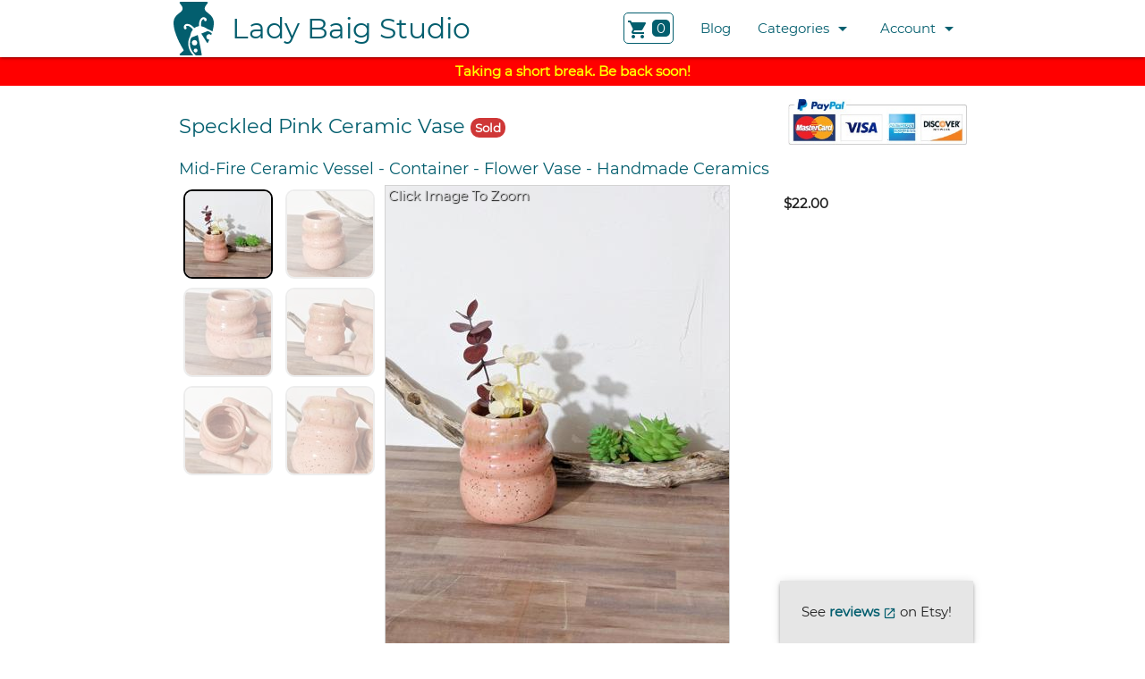

--- FILE ---
content_type: text/html; charset=utf-8
request_url: https://ladybaigstudio.com/listing/31348655/speckled-pink-ceramic-vase
body_size: 16261
content:

<!DOCTYPE html>
<html lang="en">
  <head>
    <link rel="preload" href="https://ladybaigstudio.com/static/montserrat.woff2" as="font" type="font/woff2" crossorigin/>
    <link rel="preload" href="https://ladybaigstudio.com/static/materialicons.woff2" as="font" type="font/woff2" crossorigin/>
    <link rel="shortcut icon" href="/favicon.ico" />
    
    
    <!-- Global site tag (gtag.js) - Google Analytics -->
    <script async src="https://www.googletagmanager.com/gtag/js?id=UA-125804482-1"></script>
    <script>
     window.dataLayer = window.dataLayer || [];
     function gtag(){dataLayer.push(arguments);}
     gtag('js', new Date());

     gtag('config', 'UA-125804482-1');
     gtag('config', 'AW-625460478');
     setTimeout(function() {
       gtag('event',
            'adjusted_bounce_rate',
            {
              'event_label': 'more than 20 sec'
            });
     }, 20000);
    </script>
    
    <link type="text/css" rel="stylesheet" href="/static/materialize-1.0.0/materialize.min.css?v=80ae4aa0dba3634dd9bf59586d541d2dd8d8191c"  media="screen,projection"/>
    
    <link type="text/css" rel="stylesheet" href="/static/styles.css?v=b5bbd39769086730db0e763c5c1070d2847e6f35"  media="screen,projection"/>

    <meta name="viewport" content="width=device-width, initial-scale=1.0"/>
    <title>Speckled Pink Ceramic Vase | Lady Baig Studio</title>
    
<script type="application/ld+json">
  {
    "@context": "https://schema.org/",
    "@type": "Product",
    "name": "Speckled Pink Ceramic Vase",
    "image": [
      "https://ladybaigstudio.com/images/8bc9a31cc4db48e1979323d004a000ea.jpg",
      "https://ladybaigstudio.com/images/1e2510052f26458da6ea37f3f942ec6a.jpg",
      "https://ladybaigstudio.com/images/38999344e3e046a59271f8776e338de3.jpg",
      "https://ladybaigstudio.com/images/12633ee93c6146f6b8f956458742395c.jpg",
      "https://ladybaigstudio.com/images/8a225e3c0ea1423a804fd141a7d391c1.jpg",
      "https://ladybaigstudio.com/images/b85e9dd8abb741b49425288a32c5359b.jpg"
    ],
    "description": "Adorn your home with this pink speckled vase.",
    "sku": "HV-26",
    "mpn": "HV26",
    "brand": {
      "@type": "Brand",
      "name": "Lady Baig Studio"
    },
    "offers": {
      "@type": "Offer",
      "url": "https://ladybaigstudio.com/listing/31348655/speckled-pink-ceramic-vase",
      "availability": "https://schema.org/SoldOut",
      "sku": "HV-26",
      "mpn": "HV26",
      "offeredBy": {
        "@type": "Organization",
        "name": "Lady Baig Studio"
      },
      "priceValidUntil": "2026-01-30",
      "price": "22.00",
      "priceCurrency": "USD"
    }
  }
</script>

<script>
  gtag('event', 'page_view', {
    'send_to': 'AW-625460478',
    'value': 22.00,
    'items': [{
      'id': 31348655,
      'google_business_vertical': 'retail'
    }]
  });
</script>

<meta name="description" content="Adorn your home with this pink speckled vase. Made from mid-fire clay, its size is perfect for that spot on your shelf to showcase your plants."/>

<meta property="og:image" content="https://ladybaigstudio.com/images/b0d15b4ad158454caa739a0f1a53597d.jpg"/>
<meta property="og:type" content="website"/>
<meta property="og:url" content="https://ladybaigstudio.com/listing/31348655/speckled-pink-ceramic-vase"/>
<meta property="og:title" content="Lady Baig Studio - Speckled Pink Ceramic Vase"/>
<meta property="og:description" content="Adorn your home with this pink speckled vase. Made from mid-fire clay, its size is perfect for that spot on your shelf to showcase your plants."/>

<script>
  var g_shareURL = "https://ladybaigstudio.com/listing/31348655/speckled-pink-ceramic-vase";
</script>

  </head>
  <body>
    
    <ul id="categories_dropdown" class="dropdown-content">
      
      <li><a href="/category/bowls">Bowls (26)</a></li>
      
      <li><a href="/category/candle-holders">Candle Holders (3)</a></li>
      
      <li><a href="/category/cups-mugs">Cups / Mugs (26)</a></li>
      
      <li><a href="/category/dishes">Dishes (53)</a></li>
      
      <li><a href="/category/home-decor">Home Decor (4)</a></li>
      
      <li><a href="/category/jewelry">Jewelry (8)</a></li>
      
      <li><a href="/category/miniatures">Miniatures (7)</a></li>
      
      <li><a href="/category/ornaments">Ornaments (4)</a></li>
      
      <li><a href="/category/planters">Planters (27)</a></li>
      
      <li><a href="/category/seconds">Seconds (10)</a></li>
      
      <li><a href="/category/tumblers">Tumblers (10)</a></li>
      
      <li><a href="/category/vases">Vases (12)</a></li>
      
      <li><a href="/category/votive">Votive (3)</a></li>
      
      <li><a href="/category/wall-hangings">Wall Hangings (3)</a></li>
      
    </ul>
    <ul id="account_dropdown" class="dropdown-content">
      <li><a href="/order/list">View Orders</a></li>
      
        <li><a href="/login?from=/listing/31348655/speckled-pink-ceramic-vase">Login</a></li>
      
    </ul>
    <div class="navbar-fixed">
      <nav class="white" role="navigation">
        <div class="nav-wrapper container">
          <a href="#" data-target="nav-mobile" class="sidenav-trigger"><i class="material-icons">menu</i></a>

          <a id="logo-container" href="/" class="brand-logo left">
            <img src="/logo.svg" alt="Logo"/>
            <span>Lady Baig Studio</span>
          </a>
          <ul class="right">
            <li>
              <a rel="nofollow" href="/cart/view">
                <div class="cart_icon">
                  <i class="material-icons">shopping_cart</i>
                  
                  <span id="cart_counter">0</span>
                  
                </div>
              </a>
            </li>
            
            <li class="hide-on-med-and-down">
              <a href="/blog">Blog</a>
            </li>
            <li class="hide-on-med-and-down">
              <a class="dropdown-trigger"
                 href="#!"
                 data-target="categories_dropdown">
                Categories<i class="material-icons right">arrow_drop_down</i></a>
            </li>
            <li class="hide-on-med-and-down">
              <a class="dropdown-trigger"
                 href="#!"
                 data-target="account_dropdown">
                Account<i class="material-icons right">arrow_drop_down</i></a>
            </li>
          </ul>
        </div>
      </nav>
    </div>

    <ul id="nav-mobile" class="sidenav">
      
      <li>
        <a class="waves-effect" href="/blog">Blog</a>
      </li>
      <li>
        <span>Categories</span>
        <ul>
          
          
          <li><a class="waves-effect" href="/category/bowls">Bowls (26)</a></li>
          
          <li><a class="waves-effect" href="/category/candle-holders">Candle Holders (3)</a></li>
          
          <li><a class="waves-effect" href="/category/cups-mugs">Cups / Mugs (26)</a></li>
          
          <li><a class="waves-effect" href="/category/dishes">Dishes (53)</a></li>
          
          <li><a class="waves-effect" href="/category/home-decor">Home Decor (4)</a></li>
          
          <li><a class="waves-effect" href="/category/jewelry">Jewelry (8)</a></li>
          
          <li><a class="waves-effect" href="/category/miniatures">Miniatures (7)</a></li>
          
          <li><a class="waves-effect" href="/category/ornaments">Ornaments (4)</a></li>
          
          <li><a class="waves-effect" href="/category/planters">Planters (27)</a></li>
          
          <li><a class="waves-effect" href="/category/seconds">Seconds (10)</a></li>
          
          <li><a class="waves-effect" href="/category/tumblers">Tumblers (10)</a></li>
          
          <li><a class="waves-effect" href="/category/vases">Vases (12)</a></li>
          
          <li><a class="waves-effect" href="/category/votive">Votive (3)</a></li>
          
          <li><a class="waves-effect" href="/category/wall-hangings">Wall Hangings (3)</a></li>
          
        </ul>
      </li>
      <li>
        <span>Account</span>
        <ul>
          <li><a class="waves-effect" href="/order/list">View Orders</a></li>
          
            <li><a class="waves-effect" href="/login?from=/listing/31348655/speckled-pink-ceramic-vase">Login</a></li>
          
        </ul>
      </li>
    </ul>

    <div style="padding: 5px; text-align: center; background-color: red; color: yellow; font-weight:bold;">
      Taking a short break.  Be back soon!
    </div>
    
<div class="section listing" data-listing-id="31348655">
  <div class="container">
    <div class="row with_paypal_mark">
      <div class="col s12">
        
<div class="paypal_acceptance_mark"><!-- PayPal Logo --><table border="0" cellpadding="0" cellspacing="0" align="center"><tr><td align="center"></td></tr><tr><td align="center"><a href="https://www.paypal.com/webapps/mpp/paypal-popup" title="How PayPal Works" onclick="javascript:window.open('https://www.paypal.com/webapps/mpp/paypal-popup','WIPaypal','toolbar=no, location=no, directories=no, status=no, menubar=no, scrollbars=yes, resizable=yes, width=1060, height=700'); return false;"><img src="/static/paypal_acceptance_mark.jpg?v=3969eeecf53fa4e3b8bab160b4d43d54998e1289" border="0" alt="PayPal Acceptance Mark"></a></td></tr></table><!-- PayPal Logo --></div>

        <h1>
          Speckled Pink Ceramic Vase
          
          <span class="pill sold_label">Sold</span>
          
          
        </h1>
        
      </div>
    </div>
    <div class="row">
      <div class="col s12">
        <h2>
          
          
          <span class="nowrap">Mid-Fire Ceramic Vessel</span>
          
          
          -
          
          <span class="nowrap">Container</span>
          
          
          -
          
          <span class="nowrap">Flower Vase</span>
          
          
          -
          
          <span class="nowrap">Handmade Ceramics</span>
          
        </h2>
      </div>
    </div>
    <div class="row">
      <div class="col s12">
        <div class="thumbnails_with_large_image_actions">
          <div class="thumbnails">
            
            <div data-id="53148298"
                 data-zoom="/images/8bc9a31cc4db48e1979323d004a000ea.jpg"
                 onclick="return onClickThumbnail(this);"
                 
                 class="thumbnail selected"
                 
                 >
                 <picture>
                   <source srcset="/images/c66c5cb25c254c3ba62e0d25c6d42e49.jpg"
                           media="(min-width: 601px)"/>
                   <img src="/images/4efe704d93a240168ddb793f5a860ee2.jpg"/>
                 </picture>
            </div>
            
            <div data-id="48065055"
                 data-zoom="/images/1e2510052f26458da6ea37f3f942ec6a.jpg"
                 onclick="return onClickThumbnail(this);"
                 
                 class="thumbnail"
                 
                 >
                 <picture>
                   <source srcset="/images/4b525a5fac2a4a49a1c121de0b1786db.jpg"
                           media="(min-width: 601px)"/>
                   <img src="/images/be35edcfd6f9419184fd1ce77e4fe639.jpg"/>
                 </picture>
            </div>
            
            <div data-id="88276333"
                 data-zoom="/images/38999344e3e046a59271f8776e338de3.jpg"
                 onclick="return onClickThumbnail(this);"
                 
                 class="thumbnail"
                 
                 >
                 <picture>
                   <source srcset="/images/ba3e85c3484b4ea18e4b21d5b183eafa.jpg"
                           media="(min-width: 601px)"/>
                   <img src="/images/fb42902afee44494ad2758cd050e6d3a.jpg"/>
                 </picture>
            </div>
            
            <div data-id="61667862"
                 data-zoom="/images/12633ee93c6146f6b8f956458742395c.jpg"
                 onclick="return onClickThumbnail(this);"
                 
                 class="thumbnail"
                 
                 >
                 <picture>
                   <source srcset="/images/9cceab29d29d42ec8790eadcae5190a2.jpg"
                           media="(min-width: 601px)"/>
                   <img src="/images/39addbd0156f4ca4ab2f5cd0d074bdd7.jpg"/>
                 </picture>
            </div>
            
            <div data-id="58853413"
                 data-zoom="/images/8a225e3c0ea1423a804fd141a7d391c1.jpg"
                 onclick="return onClickThumbnail(this);"
                 
                 class="thumbnail"
                 
                 >
                 <picture>
                   <source srcset="/images/a977631255144fbd8eb946770b5fff7c.jpg"
                           media="(min-width: 601px)"/>
                   <img src="/images/6860e9cd09684caa8ff9438d27400a5b.jpg"/>
                 </picture>
            </div>
            
            <div data-id="95279779"
                 data-zoom="/images/b85e9dd8abb741b49425288a32c5359b.jpg"
                 onclick="return onClickThumbnail(this);"
                 
                 class="thumbnail"
                 
                 >
                 <picture>
                   <source srcset="/images/0573dff4fd5745a5acd8e0f3adaa4007.jpg"
                           media="(min-width: 601px)"/>
                   <img src="/images/08fb56582e1743fc9075f2b6e5da6f3c.jpg"/>
                 </picture>
            </div>
            
          </div>
          <div class="large_image_with_actions">
            <div class="image_large_view">
              
              <picture
                 onclick="onZoomPicture();"
                 id="picture-53148298"
                 
                >
                <source srcset="/images/0545849d91fb47328532a850443ba7d4.jpg"
                        media="(min-width: 330px)"/>
                <img src="/images/cbfb85287d29436faeaf089e16babd81.jpg"/>
              </picture>
              
              <picture
                 onclick="onZoomPicture();"
                 id="picture-48065055"
                 
                 class="hide"
                 
                >
                <source srcset="/images/4451fa2bd39a423880fdae3cba769ae7.jpg"
                        media="(min-width: 330px)"/>
                <img src="/images/af83972d7f2a470a98d6ce06048710d5.jpg"/>
              </picture>
              
              <picture
                 onclick="onZoomPicture();"
                 id="picture-88276333"
                 
                 class="hide"
                 
                >
                <source srcset="/images/0815fa5cf9064b68b216dc1b52acfae6.jpg"
                        media="(min-width: 330px)"/>
                <img src="/images/7bf8dad431a74764a8817fb201c32223.jpg"/>
              </picture>
              
              <picture
                 onclick="onZoomPicture();"
                 id="picture-61667862"
                 
                 class="hide"
                 
                >
                <source srcset="/images/007f5270304c4d49a1a48727e8038483.jpg"
                        media="(min-width: 330px)"/>
                <img src="/images/792babba7be0430cae2e9a4f2eb7539f.jpg"/>
              </picture>
              
              <picture
                 onclick="onZoomPicture();"
                 id="picture-58853413"
                 
                 class="hide"
                 
                >
                <source srcset="/images/85eb5d0a93d04ad8aef16a4216389a12.jpg"
                        media="(min-width: 330px)"/>
                <img src="/images/d5cc4bdca6b94743b3cd9238417200f0.jpg"/>
              </picture>
              
              <picture
                 onclick="onZoomPicture();"
                 id="picture-95279779"
                 
                 class="hide"
                 
                >
                <source srcset="/images/3612b0984dad4e6897777497f4d74a22.jpg"
                        media="(min-width: 330px)"/>
                <img src="/images/6430326381c64c9ea82ad7ee62adc59b.jpg"/>
              </picture>
              
              <span onclick="onZoomPicture();">Click Image To Zoom</span>
            </div>
            <div class="action_options">
              <div class="options">
                
                <strong>$22.00</strong>
                
                
                <a id="share-link"
                   onclick="return onShare(event);"
                   class="hide btn waves-effect">
                  <i class="material-icons">
                    share
                  </i>
                </a>
                
              </div>
              <div class="action-button">
                
              </div>
            </div>
          </div>
        </div>
      </div>
    </div>

    
    <div class="row sold_banner">
      <div class="col s12">
        <span>
        Sorry, this item has been sold.  Please <a href="/contact-us">contact
          us</a> if you would like to custom order a similar item, or check out
        one of the other items listed at the bottom of this page.
        </span>
      </div>
    </div>
    

    <div class="row" id="description">
      <div class="col s12">
        <p>Adorn your home with this pink speckled vase. Made from mid-fire clay, its size is perfect for that spot on your shelf to showcase your plants. Its also great for holding short incense sticks or reed diffusers.</p>
<p><strong>Size:</strong> about 1.75 inches in diameter, and 2.75 inches tall.</p>
<p>This piece is wheel thrown and glazed by hand. Slight imperfections may be visible but they only serve to add to the uniqueness and beauty of the piece. Glazes are non-toxic.</p>
<p>Please see last picture for other matching pieces, sold separately.</p>
        
        
        <p>
        <u><strong>Color Disclaimer:</strong></u> Due to small differences in colors on monitors and devices, pieces may appear slightly different in person. With this in mind, I have made every effort to make the colors and finishes on screen as close as possible to the colors and finishes of the products you'll purchase.
        </p>
        
        <p>
        
        
        <strong>Materials: </strong>Clay, Glazes<br/>
        
        
        <strong>Tags: </strong>Ceramic Container, Modern Ceramics, Home Decor Ceramics, Small Ceramic Vessel, Hand Carved Vase, Incense Stick Holder, Diffuser Holder, Decorative Vase, Thrown Vase, Curvy Vase, Handmade Ceramics, Pink Speckled Vase, Pink Ceramic Vase<br/>
        
        </p>
      </div>
    </div>
    
    <div class="row">
      <div class="col s12">
        <h2>More Vases...</h2>
      </div>
    </div>
    <div class="row">
      
      <div class="listing_card col xs12 s6 m4 l3">
        
<div class="card inventory-item" data-listing-id="58902633">
  <div class="card-image">
    <a href="/listing/58902633/starry-night-inspired-vase">
      <picture>
        <source srcset="/images/36a0579699aa4e4e9cb25a8bdf841f46.jpg"
                
                data-default="/images/36a0579699aa4e4e9cb25a8bdf841f46.jpg"
                data-hover="/images/938f4c399cea4df889e1e98029dfaf7c.jpg"
                
                media="(min-width: 400px) and (min-height: 400px)"/>
        <img src="/images/15640c4dd0a54f018f1c64f06a672166.jpg"
             
             onmouseover="onImageMouseOver(event);"
             onmouseout="onImageMouseOut(event);"
             
             alt="Adorn your home with this one of a kind vase."/>
      </picture>
    </a>
  </div>
  <div class="card-content">
    <div>
      <a href="/listing/58902633/starry-night-inspired-vase">
        Starry Night Inspired Vase
      </a>
    </div>
    <div>
      
      <strong>$38.00</strong>
      
      
      
        
        <span class="pill shipping_included_label">Shipping Included</span>
        
      
      
      
    </div>
  </div>
  <div class="card-action">
    
      
      <a rel="nofollow" class="cart-action" onclick="onListingCardCartEvent(event);">Add to Cart</a>
      
    
  </div>
</div>

      </div>
      
      <div class="listing_card col xs12 s6 m4 l3">
        
<div class="card inventory-item" data-listing-id="94511253">
  <div class="card-image">
    <a href="/listing/94511253/blue-ceramic-vase">
      <picture>
        <source srcset="/images/6835b578b9134534bd484179b5a5181f.jpg"
                
                data-default="/images/6835b578b9134534bd484179b5a5181f.jpg"
                data-hover="/images/f2ba0fad7cdb489589b9d5908715760e.jpg"
                
                media="(min-width: 400px) and (min-height: 400px)"/>
        <img src="/images/d85be5bd6e094f77824e247a03022d01.jpg"
             
             onmouseover="onImageMouseOver(event);"
             onmouseout="onImageMouseOut(event);"
             
             alt="Adorn your home with this one of a kind little vase."/>
      </picture>
    </a>
  </div>
  <div class="card-content">
    <div>
      <a href="/listing/94511253/blue-ceramic-vase">
        Blue Ceramic Vase
      </a>
    </div>
    <div>
      
      <strong>$30.00</strong>
      
      
      
        
        <span class="pill shipping_included_label">Shipping Included</span>
        
      
      
      
    </div>
  </div>
  <div class="card-action">
    
      
      <a rel="nofollow" class="cart-action" onclick="onListingCardCartEvent(event);">Add to Cart</a>
      
    
  </div>
</div>

      </div>
      
      <div class="listing_card col xs12 s6 m4 l3">
        
<div class="card inventory-item" data-listing-id="78837651">
  <div class="card-image">
    <a href="/listing/78837651/brown-kurinuki-vase-with-red-interior">
      <picture>
        <source srcset="/images/ad3a204b40af4dcea43f37f8a1ab69f9.jpg"
                
                data-default="/images/ad3a204b40af4dcea43f37f8a1ab69f9.jpg"
                data-hover="/images/afcceaa1e58f486aa508baa344537736.jpg"
                
                media="(min-width: 400px) and (min-height: 400px)"/>
        <img src="/images/5ef6e096263444d8942a602ef545f797.jpg"
             
             onmouseover="onImageMouseOver(event);"
             onmouseout="onImageMouseOut(event);"
             
             alt="A lovely and unique vase for your shelf."/>
      </picture>
    </a>
  </div>
  <div class="card-content">
    <div>
      <a href="/listing/78837651/brown-kurinuki-vase-with-red-interior">
        Brown Kurinuki Vase with Red Interior
      </a>
    </div>
    <div>
      
      <strong>$30.00</strong>
      
      
      
        
        <span class="pill shipping_included_label">Shipping Included</span>
        
      
      
      
    </div>
  </div>
  <div class="card-action">
    
      
      <a rel="nofollow" class="cart-action" onclick="onListingCardCartEvent(event);">Add to Cart</a>
      
    
  </div>
</div>

      </div>
      
      <div class="listing_card col xs12 s6 m4 l3">
        
<div class="card inventory-item" data-listing-id="30427582">
  <div class="card-image">
    <a href="/listing/30427582/light-purple-ceramic-bud-vase">
      <picture>
        <source srcset="/images/6acbbf42c094491a961502e1e232b380.jpg"
                
                data-default="/images/6acbbf42c094491a961502e1e232b380.jpg"
                data-hover="/images/f6859b103e7f413aa4ea3a0ed269a510.jpg"
                
                media="(min-width: 400px) and (min-height: 400px)"/>
        <img src="/images/7befb93ca7f54dc1a5d2b8fc951d9d5d.jpg"
             
             onmouseover="onImageMouseOver(event);"
             onmouseout="onImageMouseOut(event);"
             
             alt="Adorn your home with this blue and brown speckled curvy little bud vase."/>
      </picture>
    </a>
  </div>
  <div class="card-content">
    <div>
      <a href="/listing/30427582/light-purple-ceramic-bud-vase">
        Light Purple Ceramic Bud Vase
      </a>
    </div>
    <div>
      
      <strong>$25.00</strong>
      
      
      
        
        <span class="pill shipping_included_label">Shipping Included</span>
        
      
      
      
    </div>
  </div>
  <div class="card-action">
    
      
      <a rel="nofollow" class="cart-action" onclick="onListingCardCartEvent(event);">Add to Cart</a>
      
    
  </div>
</div>

      </div>
      
      <div class="listing_card col xs12 s6 m4 l3">
        
<div class="card inventory-item" data-listing-id="65128291">
  <div class="card-image">
    <a href="/listing/65128291/blue-and-brown-speckled-ceramic-vase-ceramic-planter">
      <picture>
        <source srcset="/images/822085488d2a4ac38478e63c585a10dd.jpg"
                
                data-default="/images/822085488d2a4ac38478e63c585a10dd.jpg"
                data-hover="/images/e713f2300a9e44bca4fa989c543e35a2.jpg"
                
                media="(min-width: 400px) and (min-height: 400px)"/>
        <img src="/images/4adea106f7134bc3934cb2f3b2f902db.jpg"
             
             onmouseover="onImageMouseOver(event);"
             onmouseout="onImageMouseOut(event);"
             
             alt="Adorn your home with this blue and brown speckled planter (or vase)."/>
      </picture>
    </a>
  </div>
  <div class="card-content">
    <div>
      <a href="/listing/65128291/blue-and-brown-speckled-ceramic-vase-ceramic-planter">
        Blue and Brown Speckled Ceramic Vase Ceramic Planter
      </a>
    </div>
    <div>
      
      <strong>$21.00</strong>
      
      
      
        
        <span class="pill shipping_included_label">Shipping Included</span>
        
      
      
      
    </div>
  </div>
  <div class="card-action">
    
      
      <a rel="nofollow" class="cart-action" onclick="onListingCardCartEvent(event);">Add to Cart</a>
      
    
  </div>
</div>

      </div>
      
      <div class="listing_card col xs12 s6 m4 l3">
        
<div class="card inventory-item" data-listing-id="38502547">
  <div class="card-image">
    <a href="/listing/38502547/small-oribe-green-and-brown-vase">
      <picture>
        <source srcset="/images/e8551c42500045b7bf70c1bc7f0afa72.jpg"
                
                data-default="/images/e8551c42500045b7bf70c1bc7f0afa72.jpg"
                data-hover="/images/3b2fdadf278d440c92f77b7c696aecb9.jpg"
                
                media="(min-width: 400px) and (min-height: 400px)"/>
        <img src="/images/310e3e581c8a450aadc6db35694011df.jpg"
             
             onmouseover="onImageMouseOver(event);"
             onmouseout="onImageMouseOut(event);"
             
             alt="A sweet little vase for your dresser."/>
      </picture>
    </a>
  </div>
  <div class="card-content">
    <div>
      <a href="/listing/38502547/small-oribe-green-and-brown-vase">
        Small Oribe Green and Brown Vase
      </a>
    </div>
    <div>
      
      <strong>$23.00</strong>
      
      
      
        
        <span class="pill shipping_included_label">Shipping Included</span>
        
      
      
      
    </div>
  </div>
  <div class="card-action">
    
      
      <a rel="nofollow" class="cart-action" onclick="onListingCardCartEvent(event);">Add to Cart</a>
      
    
  </div>
</div>

      </div>
      
      <div class="listing_card col xs12 s6 m4 l3">
        
<div class="card inventory-item" data-listing-id="69117310">
  <div class="card-image">
    <a href="/listing/69117310/green-and-burgundy-ceramic-vase">
      <picture>
        <source srcset="/images/fe21234b45e04229bf29bddd807400f7.jpg"
                
                data-default="/images/fe21234b45e04229bf29bddd807400f7.jpg"
                data-hover="/images/bb7579d381ca42da9ceebf44945c038f.jpg"
                
                media="(min-width: 400px) and (min-height: 400px)"/>
        <img src="/images/cd968549deed4e4da0732ae9f1c2cf75.jpg"
             
             onmouseover="onImageMouseOver(event);"
             onmouseout="onImageMouseOut(event);"
             
             alt="Adorn your home with this fun colored vase."/>
      </picture>
    </a>
  </div>
  <div class="card-content">
    <div>
      <a href="/listing/69117310/green-and-burgundy-ceramic-vase">
        Green and Burgundy Ceramic Vase
      </a>
    </div>
    <div>
      
      <strong>$19.00</strong>
      
      
      
        
        <span class="pill shipping_included_label">Shipping Included</span>
        
      
      
      
    </div>
  </div>
  <div class="card-action">
    
      
      <a rel="nofollow" class="cart-action" onclick="onListingCardCartEvent(event);">Add to Cart</a>
      
    
  </div>
</div>

      </div>
      
      <div class="listing_card col xs12 s6 m4 l3">
        
<div class="card inventory-item" data-listing-id="74926807">
  <div class="card-image">
    <a href="/listing/74926807/robins-egg-blue-ceramic-vase">
      <picture>
        <source srcset="/images/628fbf24502b43a698c99b93bd72497c.jpg"
                
                data-default="/images/628fbf24502b43a698c99b93bd72497c.jpg"
                data-hover="/images/a9f9a49e61024f4b88a63cff26a6c88b.jpg"
                
                media="(min-width: 400px) and (min-height: 400px)"/>
        <img src="/images/904d99cc679c489f93ed3441b991e1ca.jpg"
             
             onmouseover="onImageMouseOver(event);"
             onmouseout="onImageMouseOut(event);"
             
             alt="A sweet little moon vase for your window sill."/>
      </picture>
    </a>
  </div>
  <div class="card-content">
    <div>
      <a href="/listing/74926807/robins-egg-blue-ceramic-vase">
        Robin&#x27;s Egg Blue Ceramic Vase
      </a>
    </div>
    <div>
      
      <strong>$21.00</strong>
      
      
      
        
        <span class="pill shipping_included_label">Shipping Included</span>
        
      
      
      
    </div>
  </div>
  <div class="card-action">
    
      
      <a rel="nofollow" class="cart-action" onclick="onListingCardCartEvent(event);">Add to Cart</a>
      
    
  </div>
</div>

      </div>
      
      <div class="listing_card col xs12 s6 m4 l3">
        
<div class="card inventory-item" data-listing-id="65427677">
  <div class="card-image">
    <a href="/listing/65427677/blue-and-green-seaweed-vase">
      <picture>
        <source srcset="/images/766ae1a3d42346f0a35f802127b80641.jpg"
                
                data-default="/images/766ae1a3d42346f0a35f802127b80641.jpg"
                data-hover="/images/08ffd18d7da7432882b99633471d4d8d.jpg"
                
                media="(min-width: 400px) and (min-height: 400px)"/>
        <img src="/images/05efac20113f415f805b7f7ccfd2440c.jpg"
             
             onmouseover="onImageMouseOver(event);"
             onmouseout="onImageMouseOut(event);"
             
             alt="Adorn your home with this bright blue and green vase."/>
      </picture>
    </a>
  </div>
  <div class="card-content">
    <div>
      <a href="/listing/65427677/blue-and-green-seaweed-vase">
        Blue and Green Seaweed Vase
      </a>
    </div>
    <div>
      
      <strong>$17.00</strong>
      
      
      
        
        <span class="pill shipping_included_label">Shipping Included</span>
        
      
      
      
    </div>
  </div>
  <div class="card-action">
    
      
      <a rel="nofollow" class="cart-action" onclick="onListingCardCartEvent(event);">Add to Cart</a>
      
    
  </div>
</div>

      </div>
      
      <div class="listing_card col xs12 s6 m4 l3">
        
<div class="card inventory-item" data-listing-id="10763424">
  <div class="card-image">
    <a href="/listing/10763424/translucent-carved-ceramic-vase-with-painted-leaves">
      <picture>
        <source srcset="/images/3c39ca594fb641dd9120e57363c5dcfc.jpg"
                
                data-default="/images/3c39ca594fb641dd9120e57363c5dcfc.jpg"
                data-hover="/images/07a1c8fb5fa046b3aa208191bbee34fc.jpg"
                
                media="(min-width: 400px) and (min-height: 400px)"/>
        <img src="/images/0e0cecde4735403492d2235d29ef16ac.jpg"
             
             onmouseover="onImageMouseOver(event);"
             onmouseout="onImageMouseOut(event);"
             
             alt="Adorn your home with this one of a kind vase designed with abstract yellow leaves."/>
      </picture>
    </a>
  </div>
  <div class="card-content">
    <div>
      <a href="/listing/10763424/translucent-carved-ceramic-vase-with-painted-leaves">
        Translucent Carved Ceramic Vase with Painted Leaves
      </a>
    </div>
    <div>
      
      <strong>$21.00</strong>
      
      
      
        
        <span class="pill shipping_included_label">Shipping Included</span>
        
      
      
      
    </div>
  </div>
  <div class="card-action">
    
      
      <a rel="nofollow" class="cart-action" onclick="onListingCardCartEvent(event);">Add to Cart</a>
      
    
  </div>
</div>

      </div>
      
      <div class="listing_card col xs12 s6 m4 l3">
        
<div class="card inventory-item" data-listing-id="53951665">
  <div class="card-image">
    <a href="/listing/53951665/rustic-leaf-ceramic-vase">
      <picture>
        <source srcset="/images/be41ab89b52947dd88420d1a7f809a7c.jpg"
                
                data-default="/images/be41ab89b52947dd88420d1a7f809a7c.jpg"
                data-hover="/images/71c0fe8f009e44afa14db52f63d11a40.jpg"
                
                media="(min-width: 400px) and (min-height: 400px)"/>
        <img src="/images/5895aaea62e141b9b33f9916ba56d546.jpg"
             
             onmouseover="onImageMouseOver(event);"
             onmouseout="onImageMouseOut(event);"
             
             alt="Welcome fall in your home with this one of a kind leafy flower vase."/>
      </picture>
    </a>
  </div>
  <div class="card-content">
    <div>
      <a href="/listing/53951665/rustic-leaf-ceramic-vase">
        Rustic Leaf Ceramic Vase
      </a>
    </div>
    <div>
      
      <strong>$21.00</strong>
      
      
      
        
        <span class="pill shipping_included_label">Shipping Included</span>
        
      
      
      
    </div>
  </div>
  <div class="card-action">
    
      
      <a rel="nofollow" class="cart-action" onclick="onListingCardCartEvent(event);">Add to Cart</a>
      
    
  </div>
</div>

      </div>
      
      <div class="listing_card col xs12 s6 m4 l3">
        
<div class="card inventory-item" data-listing-id="38923169">
  <div class="card-image">
    <a href="/listing/38923169/carved-patterned-ceramic-vase">
      <picture>
        <source srcset="/images/d644e7c4d864456b82d113cade237bf0.jpg"
                
                data-default="/images/d644e7c4d864456b82d113cade237bf0.jpg"
                data-hover="/images/70e872e61236415aa96b56c15407916d.jpg"
                
                media="(min-width: 400px) and (min-height: 400px)"/>
        <img src="/images/e33cb697178f451b89a5e191812f2971.jpg"
             
             onmouseover="onImageMouseOver(event);"
             onmouseout="onImageMouseOut(event);"
             
             alt="Adorn your home with this one of a kind carved vase."/>
      </picture>
    </a>
  </div>
  <div class="card-content">
    <div>
      <a href="/listing/38923169/carved-patterned-ceramic-vase">
        Carved Patterned Ceramic Vase
      </a>
    </div>
    <div>
      
      <strong>$17.00</strong>
      
      
      
        
        <span class="pill shipping_included_label">Shipping Included</span>
        
      
      
      
    </div>
  </div>
  <div class="card-action">
    
      
      <a rel="nofollow" class="cart-action" onclick="onListingCardCartEvent(event);">Add to Cart</a>
      
    
  </div>
</div>

      </div>
      
      <div class="listing_card col xs12 s6 m4 l3">
        
<div class="card inventory-item" data-listing-id="16626475">
  <div class="card-image">
    <a href="/listing/16626475/green-ceramic-vase-with-sgraffito">
      <picture>
        <source srcset="/images/68c0c21e0ab7451eb909f9013ef320fc.jpg"
                
                data-default="/images/68c0c21e0ab7451eb909f9013ef320fc.jpg"
                data-hover="/images/10cab5f3377e4718ab5fbe6ace521219.jpg"
                
                media="(min-width: 400px) and (min-height: 400px)"/>
        <img src="/images/6a5efb0f87914a608ea456bfeef742e5.jpg"
             
             onmouseover="onImageMouseOver(event);"
             onmouseout="onImageMouseOut(event);"
             
             alt="Adorn your home with this one of a kind vase. Glaze crawling on inside (does not leak)"/>
      </picture>
    </a>
  </div>
  <div class="card-content">
    <div>
      <a href="/listing/16626475/green-ceramic-vase-with-sgraffito">
        Green Ceramic Vase with Sgraffito
      </a>
    </div>
    <div>
      
      <s>$35.00</s>
      
      <strong>$28.00</strong>
      
      
      <span class="pill discount_label">Discount</span>
      
      
      <span class="pill sold_label">Sold</span>
      
      
      
    </div>
  </div>
  <div class="card-action">
    
      <a href="/contact-us">Contact Us</a>
    
  </div>
</div>

      </div>
      
      <div class="listing_card col xs12 s6 m4 l3">
        
<div class="card inventory-item" data-listing-id="14993073">
  <div class="card-image">
    <a href="/listing/14993073/painted-wheat-vase">
      <picture>
        <source srcset="/images/b258787774d3411780abbf4d94c5fc3e.jpg"
                
                data-default="/images/b258787774d3411780abbf4d94c5fc3e.jpg"
                data-hover="/images/7fc1ba4912a64c159ead5318db3d6bb2.jpg"
                
                media="(min-width: 400px) and (min-height: 400px)"/>
        <img src="/images/c9e355231ca04c3e8e13dde9737b8068.jpg"
             
             onmouseover="onImageMouseOver(event);"
             onmouseout="onImageMouseOut(event);"
             
             alt="A sweet little vase for your dresser."/>
      </picture>
    </a>
  </div>
  <div class="card-content">
    <div>
      <a href="/listing/14993073/painted-wheat-vase">
        Painted Wheat Vase
      </a>
    </div>
    <div>
      
      <strong>$28.00</strong>
      
      
      
      <span class="pill sold_label">Sold</span>
      
      
      
    </div>
  </div>
  <div class="card-action">
    
      <a href="/contact-us">Contact Us</a>
    
  </div>
</div>

      </div>
      
      <div class="listing_card col xs12 s6 m4 l3">
        
<div class="card inventory-item" data-listing-id="52367942">
  <div class="card-image">
    <a href="/listing/52367942/blue-and-brown-kurinuki-vase-no1">
      <picture>
        <source srcset="/images/a888fee982f34063a96dadd14286ef5b.jpg"
                
                data-default="/images/a888fee982f34063a96dadd14286ef5b.jpg"
                data-hover="/images/37887ea90f7641e9b2de1e253a8b28be.jpg"
                
                media="(min-width: 400px) and (min-height: 400px)"/>
        <img src="/images/dbe37652d95c4c209142b8736e04f0d5.jpg"
             
             onmouseover="onImageMouseOver(event);"
             onmouseout="onImageMouseOut(event);"
             
             alt="A lovely and unique vase for your shelf."/>
      </picture>
    </a>
  </div>
  <div class="card-content">
    <div>
      <a href="/listing/52367942/blue-and-brown-kurinuki-vase-no1">
        Blue and Brown Kurinuki Vase No.1
      </a>
    </div>
    <div>
      
      <strong>$30.00</strong>
      
      
      
      <span class="pill sold_label">Sold</span>
      
      
      
    </div>
  </div>
  <div class="card-action">
    
      <a href="/contact-us">Contact Us</a>
    
  </div>
</div>

      </div>
      
      <div class="listing_card col xs12 s6 m4 l3">
        
<div class="card inventory-item" data-listing-id="47433835">
  <div class="card-image">
    <a href="/listing/47433835/tall-drippy-vase">
      <picture>
        <source srcset="/images/11abab68a5184c398d1b90b279c1d68e.jpg"
                
                data-default="/images/11abab68a5184c398d1b90b279c1d68e.jpg"
                data-hover="/images/c99086c35d9a482eb6650dcda0d9ff20.jpg"
                
                media="(min-width: 400px) and (min-height: 400px)"/>
        <img src="/images/c9e6075fcd364da5bb8a63abfb991551.jpg"
             
             onmouseover="onImageMouseOver(event);"
             onmouseout="onImageMouseOut(event);"
             
             alt="A lovely and unique vase for your shelf."/>
      </picture>
    </a>
  </div>
  <div class="card-content">
    <div>
      <a href="/listing/47433835/tall-drippy-vase">
        Tall Drippy Vase
      </a>
    </div>
    <div>
      
      <strong>$30.00</strong>
      
      
      
      <span class="pill sold_label">Sold</span>
      
      
      
    </div>
  </div>
  <div class="card-action">
    
      <a href="/contact-us">Contact Us</a>
    
  </div>
</div>

      </div>
      
      <div class="listing_card col xs12 s6 m4 l3">
        
<div class="card inventory-item" data-listing-id="76094371">
  <div class="card-image">
    <a href="/listing/76094371/blue-and-brown-kurinuki-vase-no2">
      <picture>
        <source srcset="/images/5e231dd9618d4bc7bbf105d6e748db18.jpg"
                
                data-default="/images/5e231dd9618d4bc7bbf105d6e748db18.jpg"
                data-hover="/images/8ede175f87b24289bde9c9b972935345.jpg"
                
                media="(min-width: 400px) and (min-height: 400px)"/>
        <img src="/images/edaa4fb0ae3841729ef64063030c4669.jpg"
             
             onmouseover="onImageMouseOver(event);"
             onmouseout="onImageMouseOut(event);"
             
             alt="A lovely and unique vase for your shelf."/>
      </picture>
    </a>
  </div>
  <div class="card-content">
    <div>
      <a href="/listing/76094371/blue-and-brown-kurinuki-vase-no2">
        Blue and Brown Kurinuki Vase No.2
      </a>
    </div>
    <div>
      
      <strong>$30.00</strong>
      
      
      
      <span class="pill sold_label">Sold</span>
      
      
      
    </div>
  </div>
  <div class="card-action">
    
      <a href="/contact-us">Contact Us</a>
    
  </div>
</div>

      </div>
      
      <div class="listing_card col xs12 s6 m4 l3">
        
<div class="card inventory-item" data-listing-id="61412567">
  <div class="card-image">
    <a href="/listing/61412567/dark-purple-stamped-flower-ceramic-vase">
      <picture>
        <source srcset="/images/a9be4e357bee48c494f7f9c911aba62d.jpg"
                
                data-default="/images/a9be4e357bee48c494f7f9c911aba62d.jpg"
                data-hover="/images/3f0cec895ba74f62b6cee71b71706d08.jpg"
                
                media="(min-width: 400px) and (min-height: 400px)"/>
        <img src="/images/18e3cba1fafa4250a00d30c2c693e764.jpg"
             
             onmouseover="onImageMouseOver(event);"
             onmouseout="onImageMouseOut(event);"
             
             alt="Adorn your home with this one of a kind dark purple stamped flower vase."/>
      </picture>
    </a>
  </div>
  <div class="card-content">
    <div>
      <a href="/listing/61412567/dark-purple-stamped-flower-ceramic-vase">
        Dark Purple Stamped Flower Ceramic Vase
      </a>
    </div>
    <div>
      
      <strong>$15.00</strong>
      
      
      
      <span class="pill sold_label">Sold</span>
      
      
      
    </div>
  </div>
  <div class="card-action">
    
      <a href="/contact-us">Contact Us</a>
    
  </div>
</div>

      </div>
      
      <div class="listing_card col xs12 s6 m4 l3">
        
<div class="card inventory-item" data-listing-id="62158752">
  <div class="card-image">
    <a href="/listing/62158752/large-round-vase-with-drippy-glazes">
      <picture>
        <source srcset="/images/157ea55ab9374a6090e511a7e6478aad.jpg"
                
                data-default="/images/157ea55ab9374a6090e511a7e6478aad.jpg"
                data-hover="/images/e6068c03a8c94a83aceb7656589b63f3.jpg"
                
                media="(min-width: 400px) and (min-height: 400px)"/>
        <img src="/images/9cb94e286f4f413f8700d35ef83a439f.jpg"
             
             onmouseover="onImageMouseOver(event);"
             onmouseout="onImageMouseOut(event);"
             
             alt="This is quite the eye-catching vase for your shelf. glaze remnants around bottom"/>
      </picture>
    </a>
  </div>
  <div class="card-content">
    <div>
      <a href="/listing/62158752/large-round-vase-with-drippy-glazes">
        Large Round Vase with Drippy Glazes
      </a>
    </div>
    <div>
      
      <s>$60.00</s>
      
      <strong>$50.00</strong>
      
      
      <span class="pill discount_label">Discount</span>
      
      
      <span class="pill sold_label">Sold</span>
      
      
      
    </div>
  </div>
  <div class="card-action">
    
      <a href="/contact-us">Contact Us</a>
    
  </div>
</div>

      </div>
      
      <div class="listing_card col xs12 s6 m4 l3">
        
<div class="card inventory-item" data-listing-id="26461133">
  <div class="card-image">
    <a href="/listing/26461133/round-bud-vase-with-beach-inspired-glazes">
      <picture>
        <source srcset="/images/3dbb1b2877ac44bba4c0b0f894c0ffc3.jpg"
                
                data-default="/images/3dbb1b2877ac44bba4c0b0f894c0ffc3.jpg"
                data-hover="/images/7259895719f64903b48af4ff6ec58a95.jpg"
                
                media="(min-width: 400px) and (min-height: 400px)"/>
        <img src="/images/b8131a50d1664afdb4ef67d644f278a2.jpg"
             
             onmouseover="onImageMouseOver(event);"
             onmouseout="onImageMouseOut(event);"
             
             alt="A sweet little bud vase for your shelf. small chip on bottom"/>
      </picture>
    </a>
  </div>
  <div class="card-content">
    <div>
      <a href="/listing/26461133/round-bud-vase-with-beach-inspired-glazes">
        Round Bud Vase with Beach-Inspired Glazes
      </a>
    </div>
    <div>
      
      <s>$20.00</s>
      
      <strong>$18.00</strong>
      
      
      <span class="pill discount_label">Discount</span>
      
      
      <span class="pill sold_label">Sold</span>
      
      
      
    </div>
  </div>
  <div class="card-action">
    
      <a href="/contact-us">Contact Us</a>
    
  </div>
</div>

      </div>
      
      <div class="listing_card col xs12 s6 m4 l3">
        
<div class="card inventory-item" data-listing-id="52967552">
  <div class="card-image">
    <a href="/listing/52967552/black-and-white-ombre-squiggle-ceramic-vase">
      <picture>
        <source srcset="/images/9f1f8c01e10d46339265e4b6ebaf5708.jpg"
                
                data-default="/images/9f1f8c01e10d46339265e4b6ebaf5708.jpg"
                data-hover="/images/8223c61227db402985687b54bcec25a5.jpg"
                
                media="(min-width: 400px) and (min-height: 400px)"/>
        <img src="/images/53b359fd557843928bf3df152c8ee364.jpg"
             
             onmouseover="onImageMouseOver(event);"
             onmouseout="onImageMouseOut(event);"
             
             alt="Adorn your home with this one of a kind vase which sports multiple carved squiggles around an ombre shaded vessel."/>
      </picture>
    </a>
  </div>
  <div class="card-content">
    <div>
      <a href="/listing/52967552/black-and-white-ombre-squiggle-ceramic-vase">
        Black and White Ombre Squiggle Ceramic Vase
      </a>
    </div>
    <div>
      
      <strong>$22.00</strong>
      
      
      
      <span class="pill sold_label">Sold</span>
      
      
      
    </div>
  </div>
  <div class="card-action">
    
      <a href="/contact-us">Contact Us</a>
    
  </div>
</div>

      </div>
      
      <div class="listing_card col xs12 s6 m4 l3">
        
<div class="card inventory-item" data-listing-id="80121495">
  <div class="card-image">
    <a href="/listing/80121495/white-ceramic-vase-with-pearl-luster-over-arabic-decoration">
      <picture>
        <source srcset="/images/dacd3d0c06514c02b93d82eeeac9630d.jpg"
                
                data-default="/images/dacd3d0c06514c02b93d82eeeac9630d.jpg"
                data-hover="/images/b24ab8f65a9040ceb3c6f9cb75ffc2cf.jpg"
                
                media="(min-width: 400px) and (min-height: 400px)"/>
        <img src="/images/82e4bc2d548a4fe6bbc0f10421abb265.jpg"
             
             onmouseover="onImageMouseOver(event);"
             onmouseout="onImageMouseOut(event);"
             
             alt="A cylindrical vase for your window sill."/>
      </picture>
    </a>
  </div>
  <div class="card-content">
    <div>
      <a href="/listing/80121495/white-ceramic-vase-with-pearl-luster-over-arabic-decoration">
        White Ceramic Vase with Pearl Luster over Arabic Decoration
      </a>
    </div>
    <div>
      
      <strong>$22.00</strong>
      
      
      
      <span class="pill sold_label">Sold</span>
      
      
      
    </div>
  </div>
  <div class="card-action">
    
      <a href="/contact-us">Contact Us</a>
    
  </div>
</div>

      </div>
      
      <div class="listing_card col xs12 s6 m4 l3">
        
<div class="card inventory-item" data-listing-id="19657904">
  <div class="card-image">
    <a href="/listing/19657904/bluish-stone-colored-wavy-ceramic-vase-ceramic-planter">
      <picture>
        <source srcset="/images/16260f41b9034ef59777194f6d9c9672.jpg"
                
                data-default="/images/16260f41b9034ef59777194f6d9c9672.jpg"
                data-hover="/images/194657b660b44515b175573ddce38400.jpg"
                
                media="(min-width: 400px) and (min-height: 400px)"/>
        <img src="/images/4a5da161341540779cd215ece8eadcaa.jpg"
             
             onmouseover="onImageMouseOver(event);"
             onmouseout="onImageMouseOut(event);"
             
             alt="Adorn your home with this one of a kind little carved vase."/>
      </picture>
    </a>
  </div>
  <div class="card-content">
    <div>
      <a href="/listing/19657904/bluish-stone-colored-wavy-ceramic-vase-ceramic-planter">
        Bluish Stone Colored Wavy Ceramic Vase, Ceramic Planter
      </a>
    </div>
    <div>
      
      <strong>$21.00</strong>
      
      
      
      <span class="pill sold_label">Sold</span>
      
      
      
    </div>
  </div>
  <div class="card-action">
    
      <a href="/contact-us">Contact Us</a>
    
  </div>
</div>

      </div>
      
      <div class="listing_card col xs12 s6 m4 l3">
        
<div class="card inventory-item" data-listing-id="88679421">
  <div class="card-image">
    <a href="/listing/88679421/oribe-bud-vase-with-absract-design">
      <picture>
        <source srcset="/images/e88a604f8e484411a5b793e828101457.jpg"
                
                data-default="/images/e88a604f8e484411a5b793e828101457.jpg"
                data-hover="/images/89eba0b0830241b492c9d5f689bce831.jpg"
                
                media="(min-width: 400px) and (min-height: 400px)"/>
        <img src="/images/5bf59b8bd6104f1bae36a1a7b93b464c.jpg"
             
             onmouseover="onImageMouseOver(event);"
             onmouseout="onImageMouseOut(event);"
             
             alt="A sweet little vase for your shelf."/>
      </picture>
    </a>
  </div>
  <div class="card-content">
    <div>
      <a href="/listing/88679421/oribe-bud-vase-with-absract-design">
        Oribe Bud Vase with Absract Design
      </a>
    </div>
    <div>
      
      <strong>$18.00</strong>
      
      
      
      <span class="pill sold_label">Sold</span>
      
      
      
    </div>
  </div>
  <div class="card-action">
    
      <a href="/contact-us">Contact Us</a>
    
  </div>
</div>

      </div>
      
      <div class="listing_card col xs12 s6 m4 l3">
        
<div class="card inventory-item" data-listing-id="11012395">
  <div class="card-image">
    <a href="/listing/11012395/row-of-tall-oribe-green-vases-with-texture-and-oxide-design">
      <picture>
        <source srcset="/images/9701e20e3955496e8f65b2817958cab4.jpg"
                
                data-default="/images/9701e20e3955496e8f65b2817958cab4.jpg"
                data-hover="/images/6c8ed9303f214299a810ae1940e3be0a.jpg"
                
                media="(min-width: 400px) and (min-height: 400px)"/>
        <img src="/images/ad4ccb89191343618cc133b71e32765c.jpg"
             
             onmouseover="onImageMouseOver(event);"
             onmouseout="onImageMouseOut(event);"
             
             alt="A impressive row of vases for a wide variety of flowers."/>
      </picture>
    </a>
  </div>
  <div class="card-content">
    <div>
      <a href="/listing/11012395/row-of-tall-oribe-green-vases-with-texture-and-oxide-design">
        Row of Tall Oribe Green Vases with Texture and Oxide Design
      </a>
    </div>
    <div>
      
      <strong>$58.00</strong>
      
      
      
      <span class="pill sold_label">Sold</span>
      
      
      
    </div>
  </div>
  <div class="card-action">
    
      <a href="/contact-us">Contact Us</a>
    
  </div>
</div>

      </div>
      
      <div class="listing_card col xs12 s6 m4 l3">
        
<div class="card inventory-item" data-listing-id="25216744">
  <div class="card-image">
    <a href="/listing/25216744/tall-oribe-green-vase-with-oxide-design">
      <picture>
        <source srcset="/images/27c34d0689954131bf168acff2f3ed3e.jpg"
                
                data-default="/images/27c34d0689954131bf168acff2f3ed3e.jpg"
                data-hover="/images/7dd5de1f628a4ef48651956d6a2a39c8.jpg"
                
                media="(min-width: 400px) and (min-height: 400px)"/>
        <img src="/images/a6457a8346274064b13ab3963b512e77.jpg"
             
             onmouseover="onImageMouseOver(event);"
             onmouseout="onImageMouseOut(event);"
             
             alt="A tall vase for your long-stemmed flowers."/>
      </picture>
    </a>
  </div>
  <div class="card-content">
    <div>
      <a href="/listing/25216744/tall-oribe-green-vase-with-oxide-design">
        Tall Oribe Green Vase with Oxide Design
      </a>
    </div>
    <div>
      
      <strong>$38.00</strong>
      
      
      
      <span class="pill sold_label">Sold</span>
      
      
      
    </div>
  </div>
  <div class="card-action">
    
      <a href="/contact-us">Contact Us</a>
    
  </div>
</div>

      </div>
      
      <div class="listing_card col xs12 s6 m4 l3">
        
<div class="card inventory-item" data-listing-id="53177095">
  <div class="card-image">
    <a href="/listing/53177095/small-brown-and-blue-drippy-ceramic-vase">
      <picture>
        <source srcset="/images/7fa1992631c94913a88b03afa308f0a3.jpg"
                
                data-default="/images/7fa1992631c94913a88b03afa308f0a3.jpg"
                data-hover="/images/56153b6ba2c347f684af218ac44b469d.jpg"
                
                media="(min-width: 400px) and (min-height: 400px)"/>
        <img src="/images/e19144e8e7a147168a756d1023eb1b3a.jpg"
             
             onmouseover="onImageMouseOver(event);"
             onmouseout="onImageMouseOut(event);"
             
             alt="Adorn your home with this one of a kind little drippy vase."/>
      </picture>
    </a>
  </div>
  <div class="card-content">
    <div>
      <a href="/listing/53177095/small-brown-and-blue-drippy-ceramic-vase">
        Small Brown and Blue Drippy Ceramic Vase
      </a>
    </div>
    <div>
      
      <strong>$19.00</strong>
      
      
      
      <span class="pill sold_label">Sold</span>
      
      
      
    </div>
  </div>
  <div class="card-action">
    
      <a href="/contact-us">Contact Us</a>
    
  </div>
</div>

      </div>
      
      <div class="listing_card col xs12 s6 m4 l3">
        
<div class="card inventory-item" data-listing-id="56407364">
  <div class="card-image">
    <a href="/listing/56407364/slip-cast-ceramic-flower-vase-with-scalloped-blue-glaze">
      <picture>
        <source srcset="/images/76f04341687945629d396d94bf1b1690.jpg"
                
                data-default="/images/76f04341687945629d396d94bf1b1690.jpg"
                data-hover="/images/ff43f16ed6e4459abc37938a5a17c1b2.jpg"
                
                media="(min-width: 400px) and (min-height: 400px)"/>
        <img src="/images/41ab778af4b24e3290e1d44a6933ea9b.jpg"
             
             onmouseover="onImageMouseOver(event);"
             onmouseout="onImageMouseOut(event);"
             
             alt="A sweet little vase for your shelf."/>
      </picture>
    </a>
  </div>
  <div class="card-content">
    <div>
      <a href="/listing/56407364/slip-cast-ceramic-flower-vase-with-scalloped-blue-glaze">
        Slip Cast Ceramic Flower Vase with Scalloped Blue Glaze
      </a>
    </div>
    <div>
      
      <strong>$15.00</strong>
      
      
      
      <span class="pill sold_label">Sold</span>
      
      
      
    </div>
  </div>
  <div class="card-action">
    
      <a href="/contact-us">Contact Us</a>
    
  </div>
</div>

      </div>
      
      <div class="listing_card col xs12 s6 m4 l3">
        
<div class="card inventory-item" data-listing-id="61410229">
  <div class="card-image">
    <a href="/listing/61410229/brown-and-blue-drippy-ceramic-vase">
      <picture>
        <source srcset="/images/7c4c3ae4c28a41f89b46d983f4355041.jpg"
                
                data-default="/images/7c4c3ae4c28a41f89b46d983f4355041.jpg"
                data-hover="/images/eec15c4ad1de4e1d947698c06d702918.jpg"
                
                media="(min-width: 400px) and (min-height: 400px)"/>
        <img src="/images/337d322b3dd24c12a3f2582e071554f1.jpg"
             
             onmouseover="onImageMouseOver(event);"
             onmouseout="onImageMouseOut(event);"
             
             alt="Adorn your home with this one of a kind little drippy vase."/>
      </picture>
    </a>
  </div>
  <div class="card-content">
    <div>
      <a href="/listing/61410229/brown-and-blue-drippy-ceramic-vase">
        Brown and Blue Drippy Ceramic Vase
      </a>
    </div>
    <div>
      
      <strong>$25.00</strong>
      
      
      
      <span class="pill sold_label">Sold</span>
      
      
      
    </div>
  </div>
  <div class="card-action">
    
      <a href="/contact-us">Contact Us</a>
    
  </div>
</div>

      </div>
      
      <div class="listing_card col xs12 s6 m4 l3">
        
<div class="card inventory-item" data-listing-id="65759174">
  <div class="card-image">
    <a href="/listing/65759174/swirls-and-stripes-carved-scale-ceramic-vase">
      <picture>
        <source srcset="/images/83d5be0c23b14e3992b730c139ed77fe.jpg"
                
                data-default="/images/83d5be0c23b14e3992b730c139ed77fe.jpg"
                data-hover="/images/2d893bfbaa30492ebb905d9240e3ff3e.jpg"
                
                media="(min-width: 400px) and (min-height: 400px)"/>
        <img src="/images/393f2ff39f6142d4813ec90f95962796.jpg"
             
             onmouseover="onImageMouseOver(event);"
             onmouseout="onImageMouseOut(event);"
             
             alt="Adorn your home with this one of a kind little carved vase."/>
      </picture>
    </a>
  </div>
  <div class="card-content">
    <div>
      <a href="/listing/65759174/swirls-and-stripes-carved-scale-ceramic-vase">
        Swirls and Stripes Carved Scale Ceramic Vase
      </a>
    </div>
    <div>
      
      <strong>$25.00</strong>
      
      
      
      <span class="pill sold_label">Sold</span>
      
      
      
    </div>
  </div>
  <div class="card-action">
    
      <a href="/contact-us">Contact Us</a>
    
  </div>
</div>

      </div>
      
      <div class="listing_card col xs12 s6 m4 l3">
        
<div class="card inventory-item" data-listing-id="97507983">
  <div class="card-image">
    <a href="/listing/97507983/cluster-of-oribe-green-vases-with-texture-and-oxide-design">
      <picture>
        <source srcset="/images/e7dae557148847fb97c9e23719b8e211.jpg"
                
                data-default="/images/e7dae557148847fb97c9e23719b8e211.jpg"
                data-hover="/images/bd2056007695403b900e1e7c6e0b728c.jpg"
                
                media="(min-width: 400px) and (min-height: 400px)"/>
        <img src="/images/06ca28b2fd4b4ebca642ff2f5cd87a5c.jpg"
             
             onmouseover="onImageMouseOver(event);"
             onmouseout="onImageMouseOut(event);"
             
             alt="A impressive cluster of vases for a wide variety of flowers."/>
      </picture>
    </a>
  </div>
  <div class="card-content">
    <div>
      <a href="/listing/97507983/cluster-of-oribe-green-vases-with-texture-and-oxide-design">
        Cluster of Oribe Green Vases with Texture and Oxide Design
      </a>
    </div>
    <div>
      
      <strong>$58.00</strong>
      
      
      
      <span class="pill sold_label">Sold</span>
      
      
      
    </div>
  </div>
  <div class="card-action">
    
      <a href="/contact-us">Contact Us</a>
    
  </div>
</div>

      </div>
      
      <div class="listing_card col xs12 s6 m4 l3">
        
<div class="card inventory-item" data-listing-id="73489046">
  <div class="card-image">
    <a href="/listing/73489046/oribe-vase-with-faceted-design">
      <picture>
        <source srcset="/images/99b4c79ebd154bff9421c1ab81a25e4c.jpg"
                
                data-default="/images/99b4c79ebd154bff9421c1ab81a25e4c.jpg"
                data-hover="/images/b5843ccf343f4517a21a6c43c0215998.jpg"
                
                media="(min-width: 400px) and (min-height: 400px)"/>
        <img src="/images/d41cac3834bc4f1c9409d2c35fa067b5.jpg"
             
             onmouseover="onImageMouseOver(event);"
             onmouseout="onImageMouseOut(event);"
             
             alt="A sweet little vase for your dresser."/>
      </picture>
    </a>
  </div>
  <div class="card-content">
    <div>
      <a href="/listing/73489046/oribe-vase-with-faceted-design">
        Oribe Vase with Faceted Design
      </a>
    </div>
    <div>
      
      <strong>$32.00</strong>
      
      
      
      <span class="pill sold_label">Sold</span>
      
      
      
    </div>
  </div>
  <div class="card-action">
    
      <a href="/contact-us">Contact Us</a>
    
  </div>
</div>

      </div>
      
      <div class="listing_card col xs12 s6 m4 l3">
        
<div class="card inventory-item" data-listing-id="75553961">
  <div class="card-image">
    <a href="/listing/75553961/drippy-blue-ceramic-vase">
      <picture>
        <source srcset="/images/29ffbb97b48b4fdc81eebc0989e03389.jpg"
                
                data-default="/images/29ffbb97b48b4fdc81eebc0989e03389.jpg"
                data-hover="/images/fcd50961c2f446c1b161c5e66ee53c98.jpg"
                
                media="(min-width: 400px) and (min-height: 400px)"/>
        <img src="/images/fdffad5d3ae34a358cdbc99714432600.jpg"
             
             onmouseover="onImageMouseOver(event);"
             onmouseout="onImageMouseOut(event);"
             
             alt="Adorn your home with this one of a kind drippy blue vase."/>
      </picture>
    </a>
  </div>
  <div class="card-content">
    <div>
      <a href="/listing/75553961/drippy-blue-ceramic-vase">
        Drippy Blue Ceramic Vase
      </a>
    </div>
    <div>
      
      <strong>$22.00</strong>
      
      
      
      <span class="pill sold_label">Sold</span>
      
      
      
    </div>
  </div>
  <div class="card-action">
    
      <a href="/contact-us">Contact Us</a>
    
  </div>
</div>

      </div>
      
      <div class="listing_card col xs12 s6 m4 l3">
        
<div class="card inventory-item" data-listing-id="54581779">
  <div class="card-image">
    <a href="/listing/54581779/long-oribe-green-vase-with-oxide-design">
      <picture>
        <source srcset="/images/791d8c8989694fd9b9ce09ac1b76fda2.jpg"
                
                data-default="/images/791d8c8989694fd9b9ce09ac1b76fda2.jpg"
                data-hover="/images/32d330363cc84429a497281ec6060c1d.jpg"
                
                media="(min-width: 400px) and (min-height: 400px)"/>
        <img src="/images/e584eb392f7e4a1e82ef580de40cf7e0.jpg"
             
             onmouseover="onImageMouseOver(event);"
             onmouseout="onImageMouseOut(event);"
             
             alt="A long vase to hold a variety of flowers."/>
      </picture>
    </a>
  </div>
  <div class="card-content">
    <div>
      <a href="/listing/54581779/long-oribe-green-vase-with-oxide-design">
        Long Oribe Green Vase with Oxide Design
      </a>
    </div>
    <div>
      
      <strong>$40.00</strong>
      
      
      
      <span class="pill sold_label">Sold</span>
      
      
      
    </div>
  </div>
  <div class="card-action">
    
      <a href="/contact-us">Contact Us</a>
    
  </div>
</div>

      </div>
      
      <div class="listing_card col xs12 s6 m4 l3">
        
<div class="card inventory-item" data-listing-id="68346886">
  <div class="card-image">
    <a href="/listing/68346886/bottleneck-oribe-vase-with-oxide-design">
      <picture>
        <source srcset="/images/acfb56dd49fe48e593ffb0eef9bbff33.jpg"
                
                data-default="/images/acfb56dd49fe48e593ffb0eef9bbff33.jpg"
                data-hover="/images/ff79507e49434ae8ada738fa8ff51651.jpg"
                
                media="(min-width: 400px) and (min-height: 400px)"/>
        <img src="/images/633d51e5a17f464b919cf81bd95608dd.jpg"
             
             onmouseover="onImageMouseOver(event);"
             onmouseout="onImageMouseOut(event);"
             
             alt="A sweet little vase for your dresser."/>
      </picture>
    </a>
  </div>
  <div class="card-content">
    <div>
      <a href="/listing/68346886/bottleneck-oribe-vase-with-oxide-design">
        Bottleneck Oribe Vase with Oxide Design
      </a>
    </div>
    <div>
      
      <strong>$36.00</strong>
      
      
      
      <span class="pill sold_label">Sold</span>
      
      
      
    </div>
  </div>
  <div class="card-action">
    
      <a href="/contact-us">Contact Us</a>
    
  </div>
</div>

      </div>
      
      <div class="listing_card col xs12 s6 m4 l3">
        
<div class="card inventory-item" data-listing-id="47086038">
  <div class="card-image">
    <a href="/listing/47086038/speckled-white-ceramic-vase">
      <picture>
        <source srcset="/images/de631dbc63ab46c88b4ad21f996c00a2.jpg"
                
                data-default="/images/de631dbc63ab46c88b4ad21f996c00a2.jpg"
                data-hover="/images/91ed1eb15206452f95670f4a4abdfc5c.jpg"
                
                media="(min-width: 400px) and (min-height: 400px)"/>
        <img src="/images/1d75b17c4ee247af9bcc46d5492a5c62.jpg"
             
             onmouseover="onImageMouseOver(event);"
             onmouseout="onImageMouseOut(event);"
             
             alt="A sweet speckled vase for your window sill."/>
      </picture>
    </a>
  </div>
  <div class="card-content">
    <div>
      <a href="/listing/47086038/speckled-white-ceramic-vase">
        Speckled White Ceramic Vase
      </a>
    </div>
    <div>
      
      <strong>$22.00</strong>
      
      
      
      <span class="pill sold_label">Sold</span>
      
      
      
    </div>
  </div>
  <div class="card-action">
    
      <a href="/contact-us">Contact Us</a>
    
  </div>
</div>

      </div>
      
      <div class="listing_card col xs12 s6 m4 l3">
        
<div class="card inventory-item" data-listing-id="84700864">
  <div class="card-image">
    <a href="/listing/84700864/speckled-cream-and-pink-ceramic-vase">
      <picture>
        <source srcset="/images/31828edbc4d347079f4906faa531c65c.jpg"
                
                data-default="/images/31828edbc4d347079f4906faa531c65c.jpg"
                data-hover="/images/abbe9feba5b4448eaf42b188f4fc5f24.jpg"
                
                media="(min-width: 400px) and (min-height: 400px)"/>
        <img src="/images/bdf4705ee3bd4b998197482850619bde.jpg"
             
             onmouseover="onImageMouseOver(event);"
             onmouseout="onImageMouseOut(event);"
             
             alt="Adorn your home with this cream and pink speckled vase."/>
      </picture>
    </a>
  </div>
  <div class="card-content">
    <div>
      <a href="/listing/84700864/speckled-cream-and-pink-ceramic-vase">
        Speckled Cream and Pink Ceramic Vase
      </a>
    </div>
    <div>
      
      <strong>$22.00</strong>
      
      
      
      <span class="pill sold_label">Sold</span>
      
      
      
    </div>
  </div>
  <div class="card-action">
    
      <a href="/contact-us">Contact Us</a>
    
  </div>
</div>

      </div>
      
      <div class="listing_card col xs12 s6 m4 l3">
        
<div class="card inventory-item" data-listing-id="37190034">
  <div class="card-image">
    <a href="/listing/37190034/colorful-ceramic-bud-vase-with-curled-handle">
      <picture>
        <source srcset="/images/7925379012ec457d9318a929aeca10d2.jpg"
                
                data-default="/images/7925379012ec457d9318a929aeca10d2.jpg"
                data-hover="/images/19b717b16bf94111acdee4864d7ceb0a.jpg"
                
                media="(min-width: 400px) and (min-height: 400px)"/>
        <img src="/images/678ddeeb9a174917b5dea36bb90c8e4c.jpg"
             
             onmouseover="onImageMouseOver(event);"
             onmouseout="onImageMouseOut(event);"
             
             alt="Adorn your home with this one of a kind little vase."/>
      </picture>
    </a>
  </div>
  <div class="card-content">
    <div>
      <a href="/listing/37190034/colorful-ceramic-bud-vase-with-curled-handle">
        Colorful Ceramic Bud Vase with Curled Handle
      </a>
    </div>
    <div>
      
      <strong>$25.00</strong>
      
      
      
      <span class="pill sold_label">Sold</span>
      
      
      
    </div>
  </div>
  <div class="card-action">
    
      <a href="/contact-us">Contact Us</a>
    
  </div>
</div>

      </div>
      
      <div class="listing_card col xs12 s6 m4 l3">
        
<div class="card inventory-item" data-listing-id="88141370">
  <div class="card-image">
    <a href="/listing/88141370/drippy-red-blue-and-green-ceramic-vase">
      <picture>
        <source srcset="/images/136ad4842ced43c38ca6fbf8aa2cd0e7.jpg"
                
                data-default="/images/136ad4842ced43c38ca6fbf8aa2cd0e7.jpg"
                data-hover="/images/9da7cd42b0294fde8972c0b17035864a.jpg"
                
                media="(min-width: 400px) and (min-height: 400px)"/>
        <img src="/images/e73c891adc024139896f1d1a6681cd7c.jpg"
             
             onmouseover="onImageMouseOver(event);"
             onmouseout="onImageMouseOut(event);"
             
             alt="Adorn your home with this bold red vase."/>
      </picture>
    </a>
  </div>
  <div class="card-content">
    <div>
      <a href="/listing/88141370/drippy-red-blue-and-green-ceramic-vase">
        Drippy Red, Blue, and Green Ceramic Vase
      </a>
    </div>
    <div>
      
      <strong>$22.00</strong>
      
      
      
      <span class="pill sold_label">Sold</span>
      
      
      
    </div>
  </div>
  <div class="card-action">
    
      <a href="/contact-us">Contact Us</a>
    
  </div>
</div>

      </div>
      
      <div class="listing_card col xs12 s6 m4 l3">
        
<div class="card inventory-item" data-listing-id="90142439">
  <div class="card-image">
    <a href="/listing/90142439/small-blue-ceramic-vase-or-planter">
      <picture>
        <source srcset="/images/89cda769dab54ebf80c722094d3c959f.jpg"
                
                data-default="/images/89cda769dab54ebf80c722094d3c959f.jpg"
                data-hover="/images/2ecd79a0dead4a40a3c7e9af467d3a3c.jpg"
                
                media="(min-width: 400px) and (min-height: 400px)"/>
        <img src="/images/35f8ed706dd14587ae71ba9737e13ace.jpg"
             
             onmouseover="onImageMouseOver(event);"
             onmouseout="onImageMouseOut(event);"
             
             alt="Adorn your home with this one of a kind little blue vase."/>
      </picture>
    </a>
  </div>
  <div class="card-content">
    <div>
      <a href="/listing/90142439/small-blue-ceramic-vase-or-planter">
        Small Blue Ceramic Vase or Planter
      </a>
    </div>
    <div>
      
      <strong>$9.00</strong>
      
      
      
      <span class="pill sold_label">Sold</span>
      
      
      
    </div>
  </div>
  <div class="card-action">
    
      <a href="/contact-us">Contact Us</a>
    
  </div>
</div>

      </div>
      
      <div class="listing_card col xs12 s6 m4 l3">
        
<div class="card inventory-item" data-listing-id="76554325">
  <div class="card-image">
    <a href="/listing/76554325/blue-and-white-drippy-ceramic-vase">
      <picture>
        <source srcset="/images/14b7ec24d2bf442ea160ab96ec4c501e.jpg"
                
                data-default="/images/14b7ec24d2bf442ea160ab96ec4c501e.jpg"
                data-hover="/images/34b5560c64e34789ad5ccac1cacfca58.jpg"
                
                media="(min-width: 400px) and (min-height: 400px)"/>
        <img src="/images/2e485edc941141f2a4d73c2b717d757c.jpg"
             
             onmouseover="onImageMouseOver(event);"
             onmouseout="onImageMouseOut(event);"
             
             alt="Decorate your room with this one of a kind fun drippy vase."/>
      </picture>
    </a>
  </div>
  <div class="card-content">
    <div>
      <a href="/listing/76554325/blue-and-white-drippy-ceramic-vase">
        Blue and White Drippy Ceramic Vase
      </a>
    </div>
    <div>
      
      <strong>$17.50</strong>
      
      
      
      <span class="pill sold_label">Sold</span>
      
      
      
    </div>
  </div>
  <div class="card-action">
    
      <a href="/contact-us">Contact Us</a>
    
  </div>
</div>

      </div>
      
      <div class="listing_card col xs12 s6 m4 l3">
        
<div class="card inventory-item" data-listing-id="62923785">
  <div class="card-image">
    <a href="/listing/62923785/black-ceramic-vase-with-blue-green-glaze">
      <picture>
        <source srcset="/images/1a59f5ae014f4912bc7eba1222740060.jpg"
                
                data-default="/images/1a59f5ae014f4912bc7eba1222740060.jpg"
                data-hover="/images/65cae63abd3e4dd388ad88dc5dfbc1c7.jpg"
                
                media="(min-width: 400px) and (min-height: 400px)"/>
        <img src="/images/f635957fc3b941ffbdbae8bed539a387.jpg"
             
             onmouseover="onImageMouseOver(event);"
             onmouseout="onImageMouseOut(event);"
             
             alt="Adorn your home with this one of a kind vase. Small chip at bottom"/>
      </picture>
    </a>
  </div>
  <div class="card-content">
    <div>
      <a href="/listing/62923785/black-ceramic-vase-with-blue-green-glaze">
        Black Ceramic Vase with Blue Green Glaze
      </a>
    </div>
    <div>
      
      <s>$19.50</s>
      
      <strong>$18.50</strong>
      
      
      <span class="pill discount_label">Discount</span>
      
      
      <span class="pill sold_label">Sold</span>
      
      
      
    </div>
  </div>
  <div class="card-action">
    
      <a href="/contact-us">Contact Us</a>
    
  </div>
</div>

      </div>
      
      <div class="listing_card col xs12 s6 m4 l3">
        
<div class="card inventory-item" data-listing-id="18307111">
  <div class="card-image">
    <a href="/listing/18307111/ceramic-vase-with-drippy-blue-green-glaze">
      <picture>
        <source srcset="/images/1cc9bcce55ca439c91b58b2de161536d.jpg"
                
                data-default="/images/1cc9bcce55ca439c91b58b2de161536d.jpg"
                data-hover="/images/ed752e7799ed4860b7d5a404b8a8c843.jpg"
                
                media="(min-width: 400px) and (min-height: 400px)"/>
        <img src="/images/1ffe17b81261436d9b2397ef97af2cde.jpg"
             
             onmouseover="onImageMouseOver(event);"
             onmouseout="onImageMouseOut(event);"
             
             alt="Adorn your home with this one of a kind vase."/>
      </picture>
    </a>
  </div>
  <div class="card-content">
    <div>
      <a href="/listing/18307111/ceramic-vase-with-drippy-blue-green-glaze">
        Ceramic Vase with Drippy Blue Green Glaze
      </a>
    </div>
    <div>
      
      <strong>$16.50</strong>
      
      
      
      <span class="pill sold_label">Sold</span>
      
      
      
    </div>
  </div>
  <div class="card-action">
    
      <a href="/contact-us">Contact Us</a>
    
  </div>
</div>

      </div>
      
      <div class="listing_card col xs12 s6 m4 l3">
        
<div class="card inventory-item" data-listing-id="43234846">
  <div class="card-image">
    <a href="/listing/43234846/colored-ceramic-vase-with-carved-flower-design">
      <picture>
        <source srcset="/images/08e583b425bb44039f5b1d175bdb7978.jpg"
                
                data-default="/images/08e583b425bb44039f5b1d175bdb7978.jpg"
                data-hover="/images/b64821666da94baabe0e13cc8442f522.jpg"
                
                media="(min-width: 400px) and (min-height: 400px)"/>
        <img src="/images/f8dcda1f8a7945818c3da92731b19a4f.jpg"
             
             onmouseover="onImageMouseOver(event);"
             onmouseout="onImageMouseOut(event);"
             
             alt="Adorn your home with this one of a kind colored vase."/>
      </picture>
    </a>
  </div>
  <div class="card-content">
    <div>
      <a href="/listing/43234846/colored-ceramic-vase-with-carved-flower-design">
        Colored Ceramic Vase with Carved Flower Design
      </a>
    </div>
    <div>
      
      <strong>$20.50</strong>
      
      
      
      <span class="pill sold_label">Sold</span>
      
      
      
    </div>
  </div>
  <div class="card-action">
    
      <a href="/contact-us">Contact Us</a>
    
  </div>
</div>

      </div>
      
      <div class="listing_card col xs12 s6 m4 l3">
        
<div class="card inventory-item" data-listing-id="80932563">
  <div class="card-image">
    <a href="/listing/80932563/speckled-pink-ceramic-vase">
      <picture>
        <source srcset="/images/619865bc367f49b18949968800f3aa50.jpg"
                
                data-default="/images/619865bc367f49b18949968800f3aa50.jpg"
                data-hover="/images/525bddb6e5e340d8b2cca6ac1bc10e9e.jpg"
                
                media="(min-width: 400px) and (min-height: 400px)"/>
        <img src="/images/61e74ddec244465eb18ea9d2be9750cd.jpg"
             
             onmouseover="onImageMouseOver(event);"
             onmouseout="onImageMouseOut(event);"
             
             alt="Adorn your home with this pink speckled vase."/>
      </picture>
    </a>
  </div>
  <div class="card-content">
    <div>
      <a href="/listing/80932563/speckled-pink-ceramic-vase">
        Speckled Pink Ceramic Vase
      </a>
    </div>
    <div>
      
      <strong>$21.50</strong>
      
      
      
      <span class="pill sold_label">Sold</span>
      
      
      
    </div>
  </div>
  <div class="card-action">
    
      <a href="/contact-us">Contact Us</a>
    
  </div>
</div>

      </div>
      
      <div class="listing_card col xs12 s6 m4 l3">
        
<div class="card inventory-item" data-listing-id="56860326">
  <div class="card-image">
    <a href="/listing/56860326/blue-and-purple-drippy-ceramic-vase">
      <picture>
        <source srcset="/images/c3a8e1e2b4b7433e92355b923e647308.jpg"
                
                data-default="/images/c3a8e1e2b4b7433e92355b923e647308.jpg"
                data-hover="/images/60e79dd392094d2a818b0a41a0d24e07.jpg"
                
                media="(min-width: 400px) and (min-height: 400px)"/>
        <img src="/images/0da2498452ed49acab4c4d53679ed388.jpg"
             
             onmouseover="onImageMouseOver(event);"
             onmouseout="onImageMouseOut(event);"
             
             alt="Adorn your home with this one of a kind little carved vase with colors reminiscent of a Monet painting."/>
      </picture>
    </a>
  </div>
  <div class="card-content">
    <div>
      <a href="/listing/56860326/blue-and-purple-drippy-ceramic-vase">
        Blue and Purple Drippy Ceramic Vase
      </a>
    </div>
    <div>
      
      <strong>$23.50</strong>
      
      
      
      <span class="pill sold_label">Sold</span>
      
      
      
    </div>
  </div>
  <div class="card-action">
    
      <a href="/contact-us">Contact Us</a>
    
  </div>
</div>

      </div>
      
      <div class="listing_card col xs12 s6 m4 l3">
        
<div class="card inventory-item" data-listing-id="67123272">
  <div class="card-image">
    <a href="/listing/67123272/unique-carved-ceramic-bud-vase">
      <picture>
        <source srcset="/images/cd9c1bb499f642519cfc45224e180cee.jpg"
                
                data-default="/images/cd9c1bb499f642519cfc45224e180cee.jpg"
                data-hover="/images/a80fdb404f0c412b821e78dfc05459ef.jpg"
                
                media="(min-width: 400px) and (min-height: 400px)"/>
        <img src="/images/6105a4921710476ba46efc78a376fa99.jpg"
             
             onmouseover="onImageMouseOver(event);"
             onmouseout="onImageMouseOut(event);"
             
             alt="Adorn your home with this one of a kind vase designed with abstract yellow leaves."/>
      </picture>
    </a>
  </div>
  <div class="card-content">
    <div>
      <a href="/listing/67123272/unique-carved-ceramic-bud-vase">
        Unique Carved Ceramic Bud Vase
      </a>
    </div>
    <div>
      
      <strong>$12.50</strong>
      
      
      
      <span class="pill sold_label">Sold</span>
      
      
      
    </div>
  </div>
  <div class="card-action">
    
      <a href="/contact-us">Contact Us</a>
    
  </div>
</div>

      </div>
      
      <div class="listing_card col xs12 s6 m4 l3">
        
<div class="card inventory-item" data-listing-id="55628648">
  <div class="card-image">
    <a href="/listing/55628648/dark-green-carved-pine-branch-ceramic-vase">
      <picture>
        <source srcset="/images/459fa038971e4087beb5bc651d1cab17.jpg"
                
                data-default="/images/459fa038971e4087beb5bc651d1cab17.jpg"
                data-hover="/images/1891def1565f4d80af5bd84961605bed.jpg"
                
                media="(min-width: 400px) and (min-height: 400px)"/>
        <img src="/images/8e6bf3cdd6f248d4972dc9feaab3a210.jpg"
             
             onmouseover="onImageMouseOver(event);"
             onmouseout="onImageMouseOut(event);"
             
             alt="Adorn your home with this one of a kind vase which sports multiple carved pine tree-like branches."/>
      </picture>
    </a>
  </div>
  <div class="card-content">
    <div>
      <a href="/listing/55628648/dark-green-carved-pine-branch-ceramic-vase">
        Dark Green Carved Pine Branch Ceramic Vase
      </a>
    </div>
    <div>
      
      <strong>$23.50</strong>
      
      
      
      <span class="pill sold_label">Sold</span>
      
      
      
    </div>
  </div>
  <div class="card-action">
    
      <a href="/contact-us">Contact Us</a>
    
  </div>
</div>

      </div>
      
      <div class="listing_card col xs12 s6 m4 l3">
        
<div class="card inventory-item" data-listing-id="87825535">
  <div class="card-image">
    <a href="/listing/87825535/gold-and-brown-ceramic-vase-with-carved-leaves">
      <picture>
        <source srcset="/images/0843c9eee02f4c35893840c2b02cf725.jpg"
                
                data-default="/images/0843c9eee02f4c35893840c2b02cf725.jpg"
                data-hover="/images/b8b780bc7eec43cda4ec60a876a0e995.jpg"
                
                media="(min-width: 400px) and (min-height: 400px)"/>
        <img src="/images/1ed6f90358d64b1ab4b72513c31ccdd6.jpg"
             
             onmouseover="onImageMouseOver(event);"
             onmouseout="onImageMouseOut(event);"
             
             alt="Adorn your home with this one of a kind vase which sports multiple carved leaves around an glossy gold vessel."/>
      </picture>
    </a>
  </div>
  <div class="card-content">
    <div>
      <a href="/listing/87825535/gold-and-brown-ceramic-vase-with-carved-leaves">
        Gold and Brown Ceramic Vase with Carved Leaves
      </a>
    </div>
    <div>
      
      <strong>$23.50</strong>
      
      
      
      <span class="pill sold_label">Sold</span>
      
      
      
    </div>
  </div>
  <div class="card-action">
    
      <a href="/contact-us">Contact Us</a>
    
  </div>
</div>

      </div>
      
      <div class="listing_card col xs12 s6 m4 l3">
        
<div class="card inventory-item" data-listing-id="88023059">
  <div class="card-image">
    <a href="/listing/88023059/small-glossy-green-bamboo-ceramic-vase">
      <picture>
        <source srcset="/images/39a6048ff9ef40e0a5b73ad2dac89cce.jpg"
                
                data-default="/images/39a6048ff9ef40e0a5b73ad2dac89cce.jpg"
                data-hover="/images/961e51365c0e4d849281c37bd970b4c9.jpg"
                
                media="(min-width: 400px) and (min-height: 400px)"/>
        <img src="/images/b8dc4a300e7b459a9a06a40316eb7e28.jpg"
             
             onmouseover="onImageMouseOver(event);"
             onmouseout="onImageMouseOut(event);"
             
             alt="Adorn your home with this one of a kind vase which sports multiple carved leaves around an glossy gold vessel."/>
      </picture>
    </a>
  </div>
  <div class="card-content">
    <div>
      <a href="/listing/88023059/small-glossy-green-bamboo-ceramic-vase">
        Small Glossy Green Bamboo Ceramic Vase
      </a>
    </div>
    <div>
      
      <strong>$18.50</strong>
      
      
      
      <span class="pill sold_label">Sold</span>
      
      
      
    </div>
  </div>
  <div class="card-action">
    
      <a href="/contact-us">Contact Us</a>
    
  </div>
</div>

      </div>
      
      <div class="listing_card col xs12 s6 m4 l3">
        
<div class="card inventory-item" data-listing-id="15603561">
  <div class="card-image">
    <a href="/listing/15603561/small-speckled-blue-ceramic-bud-vase">
      <picture>
        <source srcset="/images/1fe6bed711fe4fcca9c7b819560f512c.jpg"
                
                data-default="/images/1fe6bed711fe4fcca9c7b819560f512c.jpg"
                data-hover="/images/910ec25bec674ffcb9c1672e9a167ad8.jpg"
                
                media="(min-width: 400px) and (min-height: 400px)"/>
        <img src="/images/f1310beb03a145e4ba7178f117676752.jpg"
             
             onmouseover="onImageMouseOver(event);"
             onmouseout="onImageMouseOut(event);"
             
             alt="Accessorize your room with this lovely robin&#x27;s egg blue bud vase."/>
      </picture>
    </a>
  </div>
  <div class="card-content">
    <div>
      <a href="/listing/15603561/small-speckled-blue-ceramic-bud-vase">
        Small Speckled Blue Ceramic Bud Vase
      </a>
    </div>
    <div>
      
      <strong>$16.50</strong>
      
      
      
      <span class="pill sold_label">Sold</span>
      
      
      
    </div>
  </div>
  <div class="card-action">
    
      <a href="/contact-us">Contact Us</a>
    
  </div>
</div>

      </div>
      
      <div class="listing_card col xs12 s6 m4 l3">
        
<div class="card inventory-item" data-listing-id="74926668">
  <div class="card-image">
    <a href="/listing/74926668/ceramic-vase-with-chives-design">
      <picture>
        <source srcset="/images/5de18c9846d5401c8ca10c22dc83c419.jpg"
                
                data-default="/images/5de18c9846d5401c8ca10c22dc83c419.jpg"
                data-hover="/images/aee7f1e171bd4d4081f3f3bbb7384813.jpg"
                
                media="(min-width: 400px) and (min-height: 400px)"/>
        <img src="/images/fad16f4948dc4e05b683249afa02381c.jpg"
             
             onmouseover="onImageMouseOver(event);"
             onmouseout="onImageMouseOut(event);"
             
             alt="Adorn your home with this one of a kind little vase."/>
      </picture>
    </a>
  </div>
  <div class="card-content">
    <div>
      <a href="/listing/74926668/ceramic-vase-with-chives-design">
        Ceramic Vase with Chives Design
      </a>
    </div>
    <div>
      
      <strong>$21.50</strong>
      
      
      
      <span class="pill sold_label">Sold</span>
      
      
      
    </div>
  </div>
  <div class="card-action">
    
      <a href="/contact-us">Contact Us</a>
    
  </div>
</div>

      </div>
      
      <div class="listing_card col xs12 s6 m4 l3">
        
<div class="card inventory-item" data-listing-id="86001363">
  <div class="card-image">
    <a href="/listing/86001363/black-and-white-cobblestone-ceramic-vase">
      <picture>
        <source srcset="/images/31e49b79ae28409cb3a6e19e268a3d3a.jpg"
                
                data-default="/images/31e49b79ae28409cb3a6e19e268a3d3a.jpg"
                data-hover="/images/d6d1737ca5c540f2b67628da2128986d.jpg"
                
                media="(min-width: 400px) and (min-height: 400px)"/>
        <img src="/images/a46d6480673545088b1a33fcad0b13e3.jpg"
             
             onmouseover="onImageMouseOver(event);"
             onmouseout="onImageMouseOut(event);"
             
             alt="Adorn your home with this one of a kind cobblestone vase."/>
      </picture>
    </a>
  </div>
  <div class="card-content">
    <div>
      <a href="/listing/86001363/black-and-white-cobblestone-ceramic-vase">
        Black and White Cobblestone Ceramic Vase
      </a>
    </div>
    <div>
      
      <strong>$15.50</strong>
      
      
      
      <span class="pill sold_label">Sold</span>
      
      
      
    </div>
  </div>
  <div class="card-action">
    
      <a href="/contact-us">Contact Us</a>
    
  </div>
</div>

      </div>
      
      <div class="listing_card col xs12 s6 m4 l3">
        
<div class="card inventory-item" data-listing-id="38043646">
  <div class="card-image">
    <a href="/listing/38043646/small-speckled-ceramic-vase">
      <picture>
        <source srcset="/images/28f2a87e74c34511971f6ff0143a891f.jpg"
                
                data-default="/images/28f2a87e74c34511971f6ff0143a891f.jpg"
                data-hover="/images/9c54251f4e58417d8fce80dfc0cee384.jpg"
                
                media="(min-width: 400px) and (min-height: 400px)"/>
        <img src="/images/d93b76c4f1a14c0ab2f38d341fdebbfc.jpg"
             
             onmouseover="onImageMouseOver(event);"
             onmouseout="onImageMouseOut(event);"
             
             alt="Accessorize your room with this sweet little bud vase."/>
      </picture>
    </a>
  </div>
  <div class="card-content">
    <div>
      <a href="/listing/38043646/small-speckled-ceramic-vase">
        Small Speckled Ceramic Vase
      </a>
    </div>
    <div>
      
      <strong>$17.50</strong>
      
      
      
      <span class="pill sold_label">Sold</span>
      
      
      
    </div>
  </div>
  <div class="card-action">
    
      <a href="/contact-us">Contact Us</a>
    
  </div>
</div>

      </div>
      
      <div class="listing_card col xs12 s6 m4 l3">
        
<div class="card inventory-item" data-listing-id="33141650">
  <div class="card-image">
    <a href="/listing/33141650/green-marbled-ceramic-vase">
      <picture>
        <source srcset="/images/a209c81bb4014630998d7c951acf428d.jpg"
                
                data-default="/images/a209c81bb4014630998d7c951acf428d.jpg"
                data-hover="/images/32f72975539e4e9d8a00a43360a0d74f.jpg"
                
                media="(min-width: 400px) and (min-height: 400px)"/>
        <img src="/images/a6153ea2f5fb4c41aea0e84973e14011.jpg"
             
             onmouseover="onImageMouseOver(event);"
             onmouseout="onImageMouseOut(event);"
             
             alt="Adorn your home with this one of a kind marbled vase."/>
      </picture>
    </a>
  </div>
  <div class="card-content">
    <div>
      <a href="/listing/33141650/green-marbled-ceramic-vase">
        Green Marbled Ceramic Vase
      </a>
    </div>
    <div>
      
      <strong>$20.50</strong>
      
      
      
      <span class="pill sold_label">Sold</span>
      
      
      
    </div>
  </div>
  <div class="card-action">
    
      <a href="/contact-us">Contact Us</a>
    
  </div>
</div>

      </div>
      
      <div class="listing_card col xs12 s6 m4 l3">
        
<div class="card inventory-item" data-listing-id="58249459">
  <div class="card-image">
    <a href="/listing/58249459/small-green-and-turquoise-ceramic-bud-vase">
      <picture>
        <source srcset="/images/796db285b0cd4b8c910da6a86b648538.jpg"
                
                data-default="/images/796db285b0cd4b8c910da6a86b648538.jpg"
                data-hover="/images/af98878bcbb14c07a8ed5edc484a3ea4.jpg"
                
                media="(min-width: 400px) and (min-height: 400px)"/>
        <img src="/images/ff4b0c58cd6a42a0a86bd65a8ad84534.jpg"
             
             onmouseover="onImageMouseOver(event);"
             onmouseout="onImageMouseOut(event);"
             
             alt="Accessorize your room with this lovely flower vase."/>
      </picture>
    </a>
  </div>
  <div class="card-content">
    <div>
      <a href="/listing/58249459/small-green-and-turquoise-ceramic-bud-vase">
        Small Green and Turquoise Ceramic Bud Vase
      </a>
    </div>
    <div>
      
      <strong>$17.50</strong>
      
      
      
      <span class="pill sold_label">Sold</span>
      
      
      
    </div>
  </div>
  <div class="card-action">
    
      <a href="/contact-us">Contact Us</a>
    
  </div>
</div>

      </div>
      
      <div class="listing_card col xs12 s6 m4 l3">
        
<div class="card inventory-item" data-listing-id="50426833">
  <div class="card-image">
    <a href="/listing/50426833/small-bottom-carved-blue-ceramic-vase-planter">
      <picture>
        <source srcset="/images/f4f5ba679cc548f3a417128895fb751b.jpg"
                
                data-default="/images/f4f5ba679cc548f3a417128895fb751b.jpg"
                data-hover="/images/3cf66a2d09864c5ebb87c1158b1d9cb6.jpg"
                
                media="(min-width: 400px) and (min-height: 400px)"/>
        <img src="/images/3674374eba354313942751ff0853e9ce.jpg"
             
             onmouseover="onImageMouseOver(event);"
             onmouseout="onImageMouseOut(event);"
             
             alt="Adorn your home with this one of a kind little carved vase."/>
      </picture>
    </a>
  </div>
  <div class="card-content">
    <div>
      <a href="/listing/50426833/small-bottom-carved-blue-ceramic-vase-planter">
        Small Bottom Carved Blue Ceramic Vase, Planter
      </a>
    </div>
    <div>
      
      <strong>$20.50</strong>
      
      
      
      <span class="pill sold_label">Sold</span>
      
      
      
    </div>
  </div>
  <div class="card-action">
    
      <a href="/contact-us">Contact Us</a>
    
  </div>
</div>

      </div>
      
      <div class="listing_card col xs12 s6 m4 l3">
        
<div class="card inventory-item" data-listing-id="80263358">
  <div class="card-image">
    <a href="/listing/80263358/rustic-ceramic-vase-with-carved-leaves-and-attached-flowers">
      <picture>
        <source srcset="/images/e8acb0e93d154f848ac3b406a29415ff.jpg"
                
                data-default="/images/e8acb0e93d154f848ac3b406a29415ff.jpg"
                data-hover="/images/d349c508108643f9aef5f1df94df3428.jpg"
                
                media="(min-width: 400px) and (min-height: 400px)"/>
        <img src="/images/3f74eb6c9ece47699bd4620942a04517.jpg"
             
             onmouseover="onImageMouseOver(event);"
             onmouseout="onImageMouseOut(event);"
             
             alt="Adorn your home with this one of a kind little carved vase."/>
      </picture>
    </a>
  </div>
  <div class="card-content">
    <div>
      <a href="/listing/80263358/rustic-ceramic-vase-with-carved-leaves-and-attached-flowers">
        Rustic Ceramic Vase with Carved Leaves and Attached Flowers
      </a>
    </div>
    <div>
      
      <strong>$26.00</strong>
      
      
      
      <span class="pill sold_label">Sold</span>
      
      
      
    </div>
  </div>
  <div class="card-action">
    
      <a href="/contact-us">Contact Us</a>
    
  </div>
</div>

      </div>
      
    </div>
    
  </div>
  <div class="hide" id="image_overlay">
    <div class="image_and_controls"
         onclick="return onClickDimmer(event);">
      <div class="controls">
        <div class="zoom_thumbnails">
        </div>
        <div class="button_container">
          <a class="btn-flat waves-effect"
             onclick="return onClickCloseZoom(event);">
            <i class="material-icons">close</i>
          </a>
        </div>
      </div>
      <div class="image_view">
        <img class="hide"
             id="zoom_image"
             onload="onLoadZoomImage(event);"
             onclick="onClickZoomImage(event);"/>
      </div>
    </div>
  </div>
</div>
<div id="review_overlay" class="z-depth-2">
  See
  <a data-target="_blank"
     data-options="noreferrer,noopener"
     data-href="https://www.etsy.com/shop/LadyBaigStudio#reviews">
    reviews
    <i class="material-icons rem1">open_in_new</i>
  </a> on Etsy!
</div>
<input type="hidden" name="csrfmiddlewaretoken" value="NbnkS7IpxzOQbbA14v3K6nhJJpwMKSnQ4kRJJriEy1BkoWuYdWlfrliY86eV4a6A">
<script>
function onLoadListingCardCartXhr(e, xhr, href, adding) {
  if (xhr.status != 200) {
    onFailListingCardCartXhr(e, xhr, href);
    return;
  }
  const response = JSON.parse(e.target.responseText);
  const cart_counter = document.getElementById("cart_counter");
  cart_counter.innerText = response.num_cart_items;
  const card = href.closest(".card.inventory-item");
  card.classList.remove("handling_cart_event");
  if (adding) {
    href.innerText = "Remove from Cart";
    M.toast({
      html: '<span>Added item to cart</span><a href="/cart/view" class="btn-flat toast-action">Checkout</button>',
      displayLength: 10000
    });
    
    const listing_id = card.getAttribute("data-listing-id");
    gtag('event', 'add_to_cart', {
      'event_label': listing_id
    });
    
  }
  else {
    href.innerText = "Add to Cart";
    
    const listing_id = card.getAttribute("data-listing-id");
    gtag('event', 'remove_from_cart', {
      'event_label': listing_id
    });
    
  }
}

function onFailListingCardCartXhr(e, xhr, href) {
  console.log("cart/add_remove_item: " + xhr.status);
}

function onListingCardCartEvent(e) {
  const card = e.target.closest(".card.inventory-item");
  if (card.classList.contains("handling_cart_event")) {
    return;
  }
  card.classList.add("handling_cart_event");
  const listing_id = card.getAttribute("data-listing-id");
  const csrf = document.getElementsByName("csrfmiddlewaretoken")[0];
  const fd = new FormData();
  const adding = e.target.innerText.toUpperCase() == "ADD TO CART";
  fd.append("csrfmiddlewaretoken", csrf.value);
  fd.append("listing_id", listing_id);
  fd.append("adding", adding ? 1 : 0);
  const xhr = new XMLHttpRequest();
  xhr.addEventListener("load", function(e2) {
    onLoadListingCardCartXhr(e2, xhr, e.target, adding);
  });
  xhr.addEventListener("error", function(e2) {
    onFailListingCardCartXhr(e2, xhr, e.target);
  });
  xhr.addEventListener("abort", function(e2) {
    onFailListingCardCartXhr(e2, xhr, e.target);
  });
  xhr.open('POST', '/cart/add_remove_item');
  xhr.send(fd);
  return false;
}

function onImageMouseOver(e) {
  const source = e.target.previousElementSibling;
  source.setAttribute("srcset", source.getAttribute("data-hover"));
}

function onImageMouseOut(e) {
  const source = e.target.previousElementSibling;
  source.setAttribute("srcset", source.getAttribute("data-default"));
}

</script>

<script type="text/javascript" src="/static/listing.js?v=53210681cf3fc9ace5fa3e6373559a2fb60f89ca"></script>
<script type="text/javascript" src="/static/listing_cart.js?v=443aa3156df1e324cb178f8b1f97b7a53b276afa"></script>


    <footer class="page-footer teal">
      <div class="container">
        <div class="row">
          <div class="col s12">
            <div class="bio_with_links">
              <div class="bio">
                <h5 class="white-text">Company Bio</h5>
                <div class="grey-text text-lighten-4">
                  <p>
Thank you for visiting my website! I'd love to take this moment to introduce myself and what I do. So, hello! My name is Megan and I'm the face behind Lady Baig Studio, located in New Jersey. Even after coming back to ceramics for over a year now, I still find it interesting sometimes how I've managed to make a full circle and come back to what I love. </p>

<p>I started learning and making ceramics back in college, but because of a lack of space and time, I moved on to jewelry making after I graduated. I was able to create many pieces I love, but then when my daughter came along, I put everything on hold to raise her. Now that she is a bit older and in school, I've been able to pick up creating art again. I started with painting, but after getting my small kiln and some reclaimed clay and glazes back, I am back into pottery again, and it makes me super happy. I now have a studio in the basement, a larger kiln in the garage, and an ever expanding collection of pottery for sale. I hope to be able to continue growing my business and I sincerely hope you will join me on this journey.</p>

<p>Please check back often for new items for sale! I love the thought of my
work being in other people's homes for them to use and enjoy. And as part of
giving back to the environment, $1 from each item sold is donated to
<a data-target="_blank"
   data-options="noopener"
   data-href="https://onetreeplanted.org">
  OneTreePlanted
  <i class="material-icons rem1">open_in_new</i>
</a>,
a non-profit organization focused on global reforestation.</p>

                </div>
              </div>
              <div class="three_column_links">
                <div>
                  <h5 class="white-text">Links</h5>
                  <ul>
                    <li><a class="white-text" href="/policies">Shipping Policy</a></li>
                    <li><a class="white-text" href="/privacy-policy">Privacy Policy</a></li>
                    <li><a class="white-text" href="/policies#returns-exchanges">Return Policy</a></li>
                    <li><a class="white-text" href="/policies#faq">FAQ</a></li>
                    <li><a class="white-text" href="/contact-us">Contact Us</a></li>
                  </ul>
                </div>
                <div>
                  <h5 class="white-text">Shop</h5>
                  <ul>
                    <li><a class="white-text"
                           data-target="_blank"
                           data-options="noreferrer,noopener"
                           data-href="https://www.etsy.com/shop/LadyBaigStudio">
                        Etsy
                        <i class="material-icons rem1">open_in_new</i>
                    </a></li>
                    <li><a class="white-text"
                           data-target="_blank"
                           data-options="noopener"
                           data-href="https://ladybaigstudio.threadless.com">
                        Threadless
                        <i class="material-icons rem1">open_in_new</i>
                    </a></li>
                    <li><a class="white-text"
                           data-target="_blank"
                           data-options="noopener"
                           data-href="https://society6.com/LadyBaigStudio">
                        Society6
                        <i class="material-icons rem1">open_in_new</i>
                    </a></li>
                    <li><a class="white-text"
                           data-target="_blank"
                           data-options="noopener"
                           data-href="https://redbubble.com/people/LadyBaigStudio">
                        Red Bubble
                        <i class="material-icons rem1">open_in_new</i>
                    </a></li>
                  </ul>
                </div>
                <div>
                  <h5 class="white-text">Connect</h5>
                  <ul>
                    <li><a class="white-text"
                           data-target="_blank"
                           data-options="noopener"
                           data-href="https://www.facebook.com/LadyBaigStudio">
                        Facebook
                        <i class="material-icons rem1">open_in_new</i>
                    </a></li>
                    <li><a class="white-text"
                           data-target="_blank"
                           data-options="noopener"
                           data-href="https://www.twitter.com/ladybaigstudio">
                        Twitter
                        <i class="material-icons rem1">open_in_new</i>
                    </a></li>
                    <li><a class="white-text"
                           data-target="_blank"
                           data-options="noopener"
                           data-href="https://www.instagram.com/ladybaigstudio">
                        Instagram
                        <i class="material-icons rem1">open_in_new</i>
                    </a></li>
                    <li><a class="white-text"
                           data-target="_blank"
                           data-options="noopener"
                           data-href="https://www.youtube.com/channel/UCS7Bt-vf0BLjzMob83XmSzg">
                        YouTube
                        <i class="material-icons rem1">open_in_new</i>
                    </a></li>
                    <li><a class="white-text"
                           data-target="_blank"
                           data-options="noopener"
                           data-href="https://www.pinterest.com/ladybaigstudio">
                        Pinterest
                        <i class="material-icons rem1">open_in_new</i>
                    </a></li>
                  </ul>
                </div>
              </div>
            </div>
          </div>
        </div>
      </div>
      <div class="footer-copyright">
        <div class="container">
          <i class="material-icons">copyright</i>
          Lady Baig Studio 2019-2025
        </div>
      </div>
    </footer>

    
    <script type="text/javascript" src="/static/materialize-1.0.0/materialize.min.js?v=c843f0dc497314574c608ca28cc742bb041786d5"></script>
    
    
    
    <script>
      document.addEventListener('DOMContentLoaded', function() {
        var elems = document.querySelectorAll('.dropdown-trigger');
        var instances = M.Dropdown.init(elems, {
          'coverTrigger': false,
          'constrainWidth': false,
        });

        elems = document.querySelectorAll('.sidenav');
        instances = M.Sidenav.init(elems, {});

        var hrefs = document.querySelectorAll('[data-href]');
        hrefs.forEach(href => {
          href.addEventListener('click', function(e) {
            if (href.hasAttribute('data-target')) {
              window.open(href.getAttribute('data-href'),
                          href.getAttribute('data-target'),
                          href.getAttribute('data-options'));
              
              let event_action = "external_link";
              let event_category = "general";
              let event_label = href.getAttribute('data-href');
              gtag('event',
                   event_action,
                   {
                     'event_category': event_category,
                     'event_label': event_label
                   });
              
            }
            else {
              window.location = href.getAttribute('data-href');
            }
          });
        });
      });
    </script>
  </body>
</html>


--- FILE ---
content_type: text/css
request_url: https://ladybaigstudio.com/static/styles.css?v=b5bbd39769086730db0e763c5c1070d2847e6f35
body_size: 5284
content:
/* latin */
@font-face {
  font-family: 'Montserrat';
  font-style: normal;
  font-weight: 400;
  font-display: block;
  src: local('Montserrat Regular'), local('Montserrat-Regular'), url(https://ladybaigstudio.com/static/montserrat.woff2) format('woff2');
  unicode-range: U+0000-00FF, U+0131, U+0152-0153, U+02BB-02BC, U+02C6, U+02DA, U+02DC, U+2000-206F, U+2074, U+20AC, U+2122, U+2191, U+2193, U+2212, U+2215, U+FEFF, U+FFFD;
}

/* fallback */
@font-face {
  font-family: 'Material Icons';
  font-style: normal;
  font-weight: 400;
  font-display: block;
  src: url(https://ladybaigstudio.com/static/materialicons.woff2) format('woff2');
}

.material-icons {
  font-family: 'Material Icons';
  font-weight: normal;
  font-style: normal;
  font-size: 24px;
  line-height: 1;
  letter-spacing: normal;
  text-transform: none;
  display: inline-block;
  white-space: nowrap;
  word-wrap: normal;
  direction: ltr;
  -webkit-font-feature-settings: 'liga';
  -webkit-font-smoothing: antialiased;
}

html {
  font-family: Montserrat,-apple-system, BlinkMacSystemFont, "Segoe UI", Roboto, Oxygen-Sans, Ubuntu, Cantarell, "Helvetica Neue", sans-serif;
  overflow-y: scroll;
}

html.modal-open {
  overflow-y: hidden;
}

.youtube {
  width: min(90vw, 560px);
  height: calc(min(90vw, 560px) * 0.5625);
}

.fullscreen_overlay {
  z-index: 99999;
  position: fixed;
  top: 0;
  left: 0;
  width: 100%;
  min-width: 100%;
  max-width: 100%;
  height: 100%;
  min-height: 100%;
  max-height: 100%;
}

.fullscreen_overlay .dimmer {
  background-color: black;
  filter: opacity(0.5);
  position: absolute;
  top: 0;
  left: 0;
  width: 100%;
  min-width: 100%;
  max-width: 100%;
  height: 100%;
  min-height: 100%;
  max-height: 100%;
}

.fullscreen_overlay .spinner {
  border-radius: 50%;
  border: 5px solid darkgrey;
  border-top: 5px solid white;
  width: 60px;
  height: 60px;
  margin-left: auto;
  margin-right: auto;
  position: relative;
  top: 50%;
  transform: translateY(-50%);
  animation: spin 0.9s linear infinite;
}

@keyframes spin {
  0% { transform: rotate(0deg); }
  100% { transform: rotate(360deg); }
}

.red_highlight {
  background-color: red !important;
  color: white !important;
}

table>thead {
  font-weight: bold;
}

.policies h6 {
  font-weight: bold;
}

.nowrap {
  white-space: nowrap;
}

.checkbox-field {
  line-height: 5rem;
}

.btn {
  white-space: nowrap;
}

[data-href] {
  cursor: pointer;
}

.paypal_acceptance_mark {
  float: right;
  margin-left: 10px;
}

.paypal_acceptance_mark>table {
  width: auto;
}

.paypal_acceptance_mark>table>tbody>tr {
  border-bottom: none;
}

.paypal_acceptance_mark>table>tbody>tr>td {
  padding: 0px;
  border-radius: 0px;
}

.paypal_acceptance_mark>table>tbody>tr>td img {
  width: 160px;
}

@media only screen and (max-width: 400px) {
  .paypal_acceptance_mark>table>tbody>tr>td img {
    width: 120px;
  }
}

@media only screen and (min-width: 993px) {
  .paypal_acceptance_mark {
    position: relative;
  }

  .paypal_acceptance_mark>table {
    position: absolute;
    right: 0px;
    top: 0px;
  }

  .paypal_acceptance_mark>table>tbody>tr>td img {
    width: 200px;
  }

  .section > .container > .row.with_paypal_mark > .col > h1 {
    margin-right: 210px;
  }
}

.section.settings .change_password_area {
  border: 1px solid black;
  padding: 20px 20px 0px 20px;
}

.section .row.unsubscribe_option {
  padding-top: 10px;
  padding-bottom: 10px;
}

.section .row.unsubscribe_option label {
  font-size: 1rem;
  color: black;
}

.section .row.unsubscribe_option label .explanation {
  font-size: 0.8rem;
  color: gray;
}

.thumbnails_with_large_image_actions {
  display: flex;
  flex-direction: column;
}

.thumbnails_with_large_image_actions .thumbnails {
  flex: initial;
  white-space: nowrap;
  overflow-x: scroll;
}

.thumbnails_with_large_image_actions .large_image_with_actions {
  flex: auto;
}

.large_image_with_actions {
  display: flex;
  flex-direction: row;
}

.large_image_with_actions .image_large_view {
  flex: auto;
  min-width: 64px;
  margin-right: 10px;
  text-align: left;
  position: relative;
}

.large_image_with_actions .action_options {
  flex: initial;
}

.image_large_view img {
  max-width: 100%;
  object-fit: contain;
  border: 1px solid lightgrey;
  cursor: zoom-in;
}

.image_large_view > span {
  position: absolute;
  top: 1px;
  left: 4px;
  width: 100%;
  color: lightgray;
  text-shadow: 1px 1px 1px black;
  cursor: zoom-in;
}

.action_options {
  padding: 10px;
  width: 215px;
}

.action_options .options {
  padding-bottom: 10px;
}

@media only screen and (min-width: 1210px) {
  .thumbnails_with_large_image_actions {
    flex-direction: row;
  }

  .thumbnails_with_large_image_actions .thumbnails {
    width: 230px;
    flex: none;
    white-space: normal;
    overflow-x: auto;
  }
}

@media only screen and (max-width: 600px) {
  .large_image_with_actions {
    display: flex;
    flex-direction: column;
  }
  .large_image_with_actions .image_large_view {
    text-align: center;
  }
  .image_large_view > span {
    transform: translateX(-50%);
    left: 50%;
  }
}

.section.listing #description a {
  color: #0495ae;
}

.rem1 {
  font-size: 1rem;
}

#review_overlay {
  z-index: 10;
  background-color: #e6e6e6;
  position: fixed;
  bottom: 0px;
  padding: 12px 24px;
  right: 2.5%;
}

@media only screen and (min-width: 601px) {
  #review_overlay {
    right: 7.5%;
    padding: 24px;
  }
}

@media only screen and (min-width: 993px) {
  #review_overlay {
    right: 15%;
  }
}

.modal-no-overlay > .modal-overlay {
  width: 0%;
  height: 0%;
}

#popup_offer_modal {
  z-index: 995 !important;  /* put it below the sidenav */
}

@media only screen and (max-width: 530px) {
  #popup_offer_modal > .modal-content {
    padding: 10px;
  }
}

@media only screen and (min-width: 993px) {
  #popup_offer_modal {
    width: 55%;
    left: auto;
  }
}

@media only screen and (max-width: 350px) {
  #popup_offer_modal {
    font-size: 0.9rem;
  }
  #popup_offer_modal .modal-footer a {
    font-size: 0.9rem;
  }
}

.modal strong,
.section.landing_listing strong,
.section.contact_us strong,
.section.policies strong,
.section.listing strong,
.section.view_message strong,
.section.cart strong,
.section.order strong,
.section.order_list strong {
  font-weight: bold;
}

.section h1 {
  font-size: 1.5rem;
  color: #035e6e;
  margin: 1.2rem 0 0.3rem 0;
}
.section h2 {
  font-size: 1.2rem;
  color: #035e6e;
  margin: 1.0rem 0 0.2rem 0;
}
.section h3,
.modal h3 {
  font-size: 1.1rem;
  color: #035e6e;
  margin: 0.4rem 0 0.1rem 0;
}

@media only screen and (max-width: 530px) {
  #debug-panel {
    display: none;
  }
}

.section.landing_listing {
  padding: 0px;
  font-size: 0px;
  line-height: 1.0;
}

.section.landing_listing .image_wrapper {
  margin: auto;
  position: relative;
  width: 100%;
  height: 100vw;
}

.section.landing_listing img {
  width: 100%;
  height: 100%;
  transition: filter 1s;
}

.section.landing_listing img.transparent {
  filter: opacity(0.0);
  position: absolute;
  top: 0px;
  left: 0px;
}

.section.landing_listing .overlay {
  color: white;
  width: 100%;
  position: absolute;
  top: 0px;
  left: 0px;
  line-height: 1.5;
  font-size: 14px;
}

.section.landing_listing #share-link {
  position: absolute;
  right: 0px;
  bottom: 0px;
  line-height: 2;
  font-size: 14px;
}

.section.landing_listing .description_with_price_and_actions {
  display: flex;
}

.section.landing_listing .description_wrapper {
  flex: auto;
}

.section.landing_listing .title_top {
  display: none;
  font-size: 20px;
  padding: 10px 20px 0px 20px;
  background-color: rgba(0,0,0,0.6);
  text-overflow: ellipsis;
  white-space: nowrap;
  overflow: hidden;
}

.section.landing_listing .description_top {
  display: none;
  padding: 10px 0px 10px 20px;
  background-color: rgba(0,0,0,0.6);
}

.section.landing_listing .size_top {
  display: none;
  padding: 0px 0px 10px 20px;
  background-color: rgba(0,0,0,0.6);
}

.section.landing_listing .bottom_info {
  background-color: #404040;
  line-height: 1.5;
  font-size: 14px;
  color: white;
}

.section.landing_listing .title_bottom {
  padding: 10px 10px 0px 10px;
  font-size: 16px;
  text-overflow: ellipsis;
  white-space: nowrap;
  overflow: hidden;
}

.section.landing_listing .description_bottom {
  padding: 10px;
}

.section.landing_listing .size_bottom {
  padding: 0px 10px 10px 10px;
}

.section.landing_listing .reviews {
  padding: 20px 0px 20px 10px;
  background-color: rgba(0,0,0,0.6);
}

.section.landing_listing .reviews > a {
  color: lightgreen;
}

.section.landing_listing .description.short {
  display: none;
}

.section.landing_listing .price_with_actions {
  flex: none;
  background-color: rgba(0,0,0,0.6);
  padding: 5px 10px 5px 10px;
  text-align: center;
  border-radius: 0px 0px 0px 20px;
}

.section.landing_listing .price {
  font-size: 24px;
}

.section.landing_listing .local_pickup_only {
  font-size: 14px;
  white-space: nowrap;
}

.section.landing_listing .shipping_included {
  font-size: 14px;
  white-space: nowrap;
}

.section.landing_listing a.btn {
  margin-top: 10px;
}

.section.landing_listing a.btn-flat {
  margin-top: 5px;
  color: white;
  font-weight: normal;
}

@media only screen and (max-width: 600px) {
  .section.landing_listing a.btn {
    padding: 0 8px;
  }

  .section.landing_listing a.btn-flat {
    padding: 0 8px;
  }
}

@media only screen and (min-width: 601px) {
  .section.landing_listing .image_wrapper {
    width: calc(100vmin - 80px);
    height: calc(100vmin - 80px);
  }

  .section.landing_listing .title_top,
  .section.landing_listing .description_top,
  .section.landing_listing .size_top {
    display: block;
  }

  .section.landing_listing .bottom_info {
    display: none;
  }

  .section.landing_listing .reviews {
    padding: 0px 0px 10px 20px;
  }
  .section.landing_listing .price_with_actions {
    padding: 10px 20px 10px 20px;
  }
  .section.landing_listing .price {
    font-size: 32px;
  }
}

@media only screen and (max-width: 750px) {
  .section.order_list table .thumbnails {
    display: none;
  }
}

@media only screen and (max-width: 530px) {
  .section.order_list table .date_column {
    display: none;
  }
}

@media only screen and (max-width: 375px) {
  .section.order_list table .items_column {
    display: none;
  }
}

.section.order .row {
  margin-bottom: 5px;
}

.section.listing .row {
  margin-bottom: 5px;
}

.section.listing .thumbnail {
  transition-property: filter, border;
}

.section.listing .thumbnail:hover:not(.selected) {
  filter: opacity(0.7);
}

.section.listing .thumbnail:not(.selected) {
  filter: opacity(0.4);
}

@media only screen and (max-width: 400px) {
  .section.listing .row {
    margin-bottom: 5px;
  }

  .section h1 {
    font-size: 1.3rem;
    margin: 0.9rem 0 0.2rem 0;
  }
  .section h2 {
    font-size: 1.1rem;
    margin: 0.5rem 0 0.3rem 0;
  }
  .section h3 {
    font-size: 1.0rem;
    margin: 0.3rem 0 0.1rem 0;
  }
}

.section.listing #image_overlay {
  z-index: 99999;
  position: fixed;
  left: 0;
  top: 0;
  width: 100%;
  height: 100%;
  min-width: 100%;
  min-height: 100%;
  max-width: 100%;
  max-height: 100%;
}

.section.listing #image_overlay .image_and_controls {
  position: relative;
  width: 100%;
  height: 100%;
  min-width: 100%;
  min-height: 100%;
  max-width: 100%;
  max-height: 100%;
  background-color: rgba(0,0,0,0.8);
  display: flex;
  flex-direction: column;
}

.section.listing #image_overlay .controls {
  flex: none;
  display: flex;
  flex-direction: row;
  background-color: rgba(0,0,0,0.5);
}

.section.listing #image_overlay .controls .zoom_thumbnails {
  flex: auto;
  white-space: nowrap;
  overflow-x: auto;
  text-align: center;
  border: 1px solid darkgray;
}

.section.listing #image_overlay .thumbnail_background {
  display: inline-block;
  background-color: black;
  margin: 5px;
  border-radius: 10px;
}

.section.listing #image_overlay .thumbnail_background .thumbnail {
  margin: 0px;
}

.section.listing #image_overlay .thumbnail:hover.selected {
  cursor: default;
}

.section.listing #image_overlay .controls .button_container {
  flex: none;
  display: grid;
  place-items: center;
  height: 100%;
  border: 1px solid darkgray;
  vertical-align: middle;
}

.section.listing #image_overlay .controls .btn-flat i {
  font-size: 3rem;
  color: gray;
}

.section.listing #image_overlay .image_view {
  border-top: 2px solid black;
  flex: auto;
  overflow: auto;
  text-align: center;
}

.section.listing #image_overlay .image_view {
  border: 2px inset gray;
  flex: auto;
  overflow: auto;
  text-align: center;
}

select {
  display: inline-block;
}

.pill {
  font-weight: bold;
  padding: 3px 5px;
  border-radius: 10px;
  white-space: nowrap;
  font-size: 12px;
  vertical-align: text-bottom;
}

h1 .pill {
  font-size: 0.9rem;
}

.pill.discount_label {
  background-color: #18a908;
  color: white;
  border: 1px solid darkgreen;
}

.pill.digital_label {
  background-color: #88eb6c;
  color: black;
}

.pill.local_pickup_only_label {
  background-color: #b8cbfc;
  color: black;
}

.pill.shipping_included_label {
  background-color: #D6FCD2;
  color: black;
}

.pill.sold_label {
  background-color: #CF3737;
  color: white;
}

.pill.private_label {
  background-color: goldenrod;
  color: black;
}

.sell_urgency {
  color: #CF3737;
}

.section.policies .paypal_free_return_shipping_mark {
  float: right;
  margin-left: 10px;
}

.section.policies .paypal_free_return_shipping_mark > table td,
.section.cart .paypal_free_return_shipping_mark > table td {
  text-align: center;
  padding: 0px;
}

.paypal_free_return_shipping_mark tr,
.section.contact_us tr {
  border-bottom: none;
}

.section h1 a:not(.btn),
.section .card.inventory-item a:not(.btn),
.section.contact_us a:not(.btn),
.section.cart .cartitem a:not(.btn),
.section.cart .coupon_entry a:not(.btn),
.section.order .orderitem a:not(.btn),
.section.order a.create_shipping_label,
.section.blog .recent_posts a:not(.btn) {
  color: #035e6e;
  font-weight: normal;
}

#review_overlay a:not(.btn),
.section a:not(.btn) {
  color: #035e6e;
  font-weight: bold;
}

.section .row .col {
  padding: 0 0.5rem;
}

.teal a {
  color: #99f323;
}

.row.sold_banner {
  background-color: #FEEBEB;
  color: black;
  padding: 10px;
  border-radius: 10px;
  text-align: center;
}

.row.sold_banner span {
  vertical-align: middle;
}

.row.sold_banner span a {
  color: #0495ae;
}

.section .card .card-action a:not(.btn):not(.btn-large):not(.btn-small):not(.btn-large):not(.btn-floating) {
  color: #925200;
  cursor: pointer;
}

.section .card .card-action a:not(.btn):not(.btn-large):not(.btn-small):not(.btn-large):not(.btn-floating):hover {
  color: #ff8f00;
}

.card.inventory-item {
  margin: 0.4rem 0 0.6rem 0;
}

.card.inventory-item strong {
  font-weight: bold;
}

.inventory-item .card-content {
  padding: 5px;
}

.inventory-item .card-action {
  padding: 5px;
}

.card.inventory-item.handling_cart_event .card-action .cart-action {
  color: grey !important;
}

.section.coupon_list table>tbody>tr[data-active="0"] {
  filter: opacity(0.5);
}

.section.order .create_shipping_label {
  margin-left: 10px;
}

.section.order .shipto {
  margin-bottom: 10px;
}

.section.order .shipto > div {
  display: inline-block;
  vertical-align: top;
}

.section.order .shipto > div:not(:first-child) {
  margin-left: 10px;
}

.section.order .tracking_numbers {
  border: 1px solid black;
  padding: 10px;
  margin-bottom: 20px;
}

.section.order .row.actions {
  margin-bottom: 20px;
}

.section.order .row.actions a:not(:first-child) {
  margin-left: 10px;
}

.section.order .row.items {
  margin-top: 20px;
}

.section.order .orderitem {
  margin-bottom: 20px;
  border: 1px outset #eeeeee;
  display: flex;
  flex-direction: row;
}

.section.order .orderitem .picture {
  flex: none;
}

.section.order .orderitem .picture img {
  margin: 5px;
  border: 1px solid lightgrey;
}

.section.order .orderitem .content {
  flex: auto;
  padding: 5px;
}

.section.order .orderitem .title_with_price {
  display: flex;
  flex-direction: row;
}

.section.order .orderitem .title_with_price .title {
  color: #035e6e;
  font-size: 1.05rem;
}

.section.order .orderitem .title_with_price div {
  flex: auto;
}

.section.order .orderitem .title_with_price div.price {
  flex: none;
  font-weight: bold;
  margin-left: 10px;
}

@media only screen and (min-width: 601px) {
  .section.order .order_summary_with_heading {
    margin-left: 20px;
  }
}

.section.cart[data-empty="yes"] .cart_items_column {
  display: none;
}

.section.cart[data-empty="yes"] .order_summary_column {
  display: none;
}

.section.cart[data-empty="no"] .empty_cart_message {
  display: none;
}

.section.cart .register_message,
.section.order_list .register_message {
  padding-bottom: 20px;
  margin-bottom: 20px;
  border-bottom: 1px solid rgba(0,0,0,0.12);
}

.section.cart .cartitem {
  margin-bottom: 20px;
  border: 1px outset #eeeeee;
  display: flex;
  flex-direction: row;
}

.section.cart .cartitem[data-removing="yes"] {
  filter: opacity(0.3);
  pointer-events: none;
}

.section.cart .cartitem[data-sold-out="yes"] .picture {
  filter: opacity(0.3);
}

.section.cart .cartitem[data-sold-out="yes"] .content_with_actions > div:not(.action_buttons)
{
  filter: opacity(0.3);
  pointer-events: none;
}

.section.cart .cartitem[data-sold-out="yes"] div.gift_wrap {
  display: none;
}

.section.cart .cartitem[data-sold-out="yes"] div.gift_note {
  display: none;
}

.section.cart .cartitem[data-sold-out="yes"] div.gift_note {
  display: none;
}

.section.cart .cartitem[data-sold-out="yes"] div.sell_urgency {
  display: none;
}

.section.cart .cartitem:not([data-sold-out="yes"]) .pill.sold_label {
  display: none;
}

.section.cart .cartitem .picture {
  flex: none;
}

.section.cart .cartitem .picture img {
  margin: 5px;
  border: 1px solid lightgrey;
}

.section.cart .cartitem .content_with_actions {
  flex: auto;
  display: flex;
  flex-direction: column;
  padding: 5px;
}

.section.cart .cartitem .content_with_actions div:not(.action_buttons) {
  flex: auto;
}

.section.cart .cartitem .content_with_actions div.action_buttons {
  flex: none;
}

.section.cart .cartitem label {
  color: inherit;
  font-size: 1rem;
}

.section.cart .cartitem [type="checkbox"] + span:not(.lever) {
  height: 20px;
  line-height: 20px;
  padding-left: 25px;
}

.section.cart .cartitem div.gift_wrap {
  margin-top: 5px;
}

.section.cart .cartitem div.gift_note {
  margin-top: 5px;
  padding-left: 25px;
}

.section.cart .cartitem .title_with_price {
  display: flex;
  flex-direction: row;
}

.section.cart .cartitem .title_with_price .title {
  color: #035e6e;
  font-size: 1.05rem;
}

.section.cart .cartitem .title_with_price div {
  flex: auto;
}

.section.cart .cartitem .title_with_price div.price {
  flex: none;
  font-weight: bold;
  margin-left: 10px;
}

@media only screen and (min-width: 601px) {
  .section.cart div.order_summary_column {
    padding-left: 20px;
  }
}

.section.cart tr.coupon-row .remove-button {
  cursor: pointer;
  border: 1px solid rgba(0,0,0,0.12);
  font-size: 1.2rem;
  vertical-align: middle;
  margin-left: 5px;
  user-select: none;
}

.section.cart tr.coupon-row .remove-button:hover {
  color: white;
  background-color: grey;
}

.section.cart .coupon_entry {
  border: 1px solid rgba(0,0,0,0.12);
  padding: 5px 5px 5px 10px;
  display: flex;
  flex-direction: row;
}

.section.cart .coupon_entry>.input-field {
  flex: auto;
  margin-bottom: 0.1rem;
}

.section.cart .coupon_entry>a {
  margin-top: 1.5rem;
  margin-left: 5px;
  min-width: 75px;
}

.section.cart .farmstead_box {
  margin-top: 15px;
  border: 1px solid rgba(0,0,0,0.12);
  padding: 5px 5px 5px 10px;
}

.section.cart .farmstead_box>label {
  color: inherit;
}

#order_summary table > tbody > tr {
  border-bottom: none;
}

#order_summary table > tbody > tr > td {
  padding: 5px;
}

#order_summary table > tbody > tr:last-child > td {
  padding: 15px 5px;
}

#order_summary table > tbody > tr:last-child {
  border-top: 1px solid rgba(0,0,0,0.12);
  font-weight: bold;
}

#order_summary table > tbody > tr > td:last-child {
  text-align: right;
}

.thumbnail_dropzone {
  display: inline-block;
  width: 10px;
  height: 100px;
  vertical-align: middle;
}

.thumbnail_dropzone.droptarget {
  background-color: lightgreen;
}

.thumbnail {
  transition-property: border;
  transition-duration: 0.3s;
  position: relative;
  margin: 5px;
  display: inline-block;
  vertical-align: middle;
  box-sizing: border-box;
  padding: 0px;
  border-width: 2px;
  border-style: solid;
  border-radius: 10px;
  border-color: lightgrey;
  overflow: hidden;
}

.thumbnail.mouseover {
  border-color: blue;
}

.thumbnail.selected {
  border-color: black;
}

.thumbnail:hover:not(.selected) {
  cursor: pointer;
}

.section.listing .thumbnail:hover.selected {
  cursor: zoom-in;
}

.thumbnail > .iform_action_buttons {
  color: black;
  position: absolute;
  right: 0px;
  top: 0px;
}

.thumbnail > .iform_action_buttons i {
  font-size: 22px;
}

.thumbnail img {
  margin: auto;
  display: block;
}

.section.editblog #image_cards_container {
  padding: 20px;
}

.teal {
  background-color: #035e6e !important;
}

.errorlist, #error-container, .error-text {
  color: red !important;
}

.slider .slides {
  text-shadow: 0 0 1px black;
}

.slider .slides li .caption .text-darken-3 {
  text-shadow: 0 0 1px white;
}

.slider .indicators {
  z-index: 3;
  text-align: right;
  bottom: 8px;
  right: 12px;
}

.slider .indicators .indicator-item {
  border: 1px solid black;
}

.slider .indicators .indicator-item.active {
  border: 1px solid #2f6a31;
}

nav .brand-logo {
  height: 100%;
  position: relative;
  user-select: none;
  color: #035e6e !important;
}

nav ul a {
  color: #035e6e !important;
}

@media only screen and (max-width: 1050px) {
  nav ul a {
    padding: 0px 10px;
  }
}

nav a {
  color: #035e6e !important;
}

nav i.material-icons {
  display: inline !important;
}

.cart_icon {
  border: 1px solid #035e6e;
  border-radius: 5px;
  display: inline !important;
  padding: 7px 3px;
}

#cart_counter {
  background-color: #035e6e;
  color: white;
  padding: 0px 5px;
  border-radius: 5px;
}

.brand-logo img {
  height: 100%;
  position: relative;
  padding: 2px 2px;
}

.brand-logo span {
  vertical-align: top;
  margin-left: 10px;
}

@media only screen and (max-width: 992px) {
  nav .brand-logo {
    font-size: 1.5rem;
  }
}

@media only screen and (max-width: 425px) {
  nav .sidenav-trigger {
    margin: 0 10px;
  }
  nav i.material-icons {
    font-size: 22px;
  }
}

@media only screen and (max-width: 400px) {
  nav .brand-logo img {
    height: 40px;
    vertical-align: middle;
  }
  nav ul a {
    padding: 0 5px;
  }
  nav .brand-logo.left {
    left: 0;
  }
  .brand-logo span {
    margin-left: 0px;
  }
  nav i.material-icons {
    font-size: 20px;
  }
}

@media only screen and (max-width: 350px) {
  nav .brand-logo {
    font-size: 1.3rem;
  }
  nav .brand-logo img {
    height: 30px;
  }
}

nav i.material-icons.right {
  margin-left: 3px;
}

.material-icons {
  vertical-align: middle;
}

.page-footer .bio_with_links {
  display: flex;
  flex-direction: row;
}

.page-footer .bio_with_links > .bio {
  flex: auto;
}

.three_column_links {
  flex: initial;
  display: flex;
  flex-direction: row;
  white-space: nowrap;
  margin-left: 20px;
}

.three_column_links > div {
  flex: initial;
}

.three_column_links > div:not(:first-child) {
  margin-left: 40px;
}

@media only screen and (max-width: 1200px) {
  .page-footer .bio_with_links {
    flex-direction: column;
  }
  .three_column_links {
    margin-left: 0px;
  }
  .three_column_links > div {
    flex: auto;
  }

  .three_column_links > div:not(:first-child) {
    margin-left: 20px;
  }
}

@media only screen and (max-width: 400px) {
  .three_column_links {
    flex-direction: column;
  }
  .three_column_links > div:not(:first-child) {
    margin-left: 0px;
  }
}

.page-footer li>a {
  line-height: 2;
}

.page-footer .footer-copyright {
  background-color: rgba(51, 51, 51, 0.25);
}

.sidenav {
  width: auto;
}

.sidenav>li:first-child {
  margin-top: 12px;
}

.sidenav>li {
  margin-top: 5px;
  display: block;
}

.sidenav>li>a,
.sidenav>li>span {
  color: #035e6e !important;
  display: block;
  font-size: 16px;
  font-weight: 500;
  line-height: 48px;
  padding: 0px 32px;
}

.sidenav>li>ul>li>a {
  font-size: 14px;
  line-height: 48px;
  padding: 0px 64px;
}

.inventory-section .listings_overflow a {
  text-align: center;
  vertical-align: middle;
  height: 100%;
}

.inventory-section .listing_card.col {
  position: relative;
}

.inventory-section .listings_overflow {
  display: none;
  margin: 0.4rem 0.5rem 0.6rem 0.5rem;
  position: absolute;
  top: 0px;
  bottom: 0px;
  left: 0px;
  right: 0px;
  white-space: nowrap;
}

.inventory-section .listings_overflow a {
  display: block;
  position: absolute;
  top: 0px;
  bottom: 0px;
  left: 0px;
  right: 0px;
}

.listings_overflow_content {
  top: 50%;
  left: 50%;
  transform: translate(-50%, -50%);
  position: absolute;
}

@media only screen and (max-width: 350px) {
  .inventory-section .listing_card.col:nth-child(3) {
    display: none;
  }
  .inventory-section .listing_card.col:nth-child(4) {
    display: none;
  }
  .inventory-section .listing_card.col:nth-child(5) {
    display: none;
  }
  .inventory-section .listing_card.col:nth-child(6) {
    display: none;
  }
  .inventory-section .listing_card.col:nth-child(7) {
    display: none;
  }
  .inventory-section .listing_card.col:nth-child(8) {
    display: none;
  }
  .inventory-section .listing_card.col:nth-child(2)[data-more-than-two="yes"] .card {
    filter: opacity(0.3);
    pointer-events: none;
  }
  .inventory-section .listing_card.col:nth-child(2)[data-more-than-two="yes"] .listings_overflow {
    display: block;
    font-size: 2.2rem;
  }
}

@media only screen and (min-width: 351px) and (max-width: 600px) {
  .row > .listing_card.col:nth-child(2n+1) {
    clear: both;
  }

  .inventory-section .listing_card.col:nth-child(5) {
    display: none;
  }
  .inventory-section .listing_card.col:nth-child(6) {
    display: none;
  }
  .inventory-section .listing_card.col:nth-child(7) {
    display: none;
  }
  .inventory-section .listing_card.col:nth-child(8) {
    display: none;
  }
  .inventory-section .listing_card.col:nth-child(4)[data-more-than-four="yes"] .card {
    filter: opacity(0.3);
    pointer-events: none;
  }
  .inventory-section .listing_card.col:nth-child(4)[data-more-than-four="yes"] .listings_overflow {
    display: block;
    font-size: 2.2rem;
  }
}

@media only screen and (min-width: 601px) and (max-width: 992px) {
  .row > .listing_card.col:nth-child(3n+1) {
    clear: both;
  }

  .inventory-section .listing_card.col:nth-child(7) {
    display: none;
  }
  .inventory-section .listing_card.col:nth-child(8) {
    display: none;
  }
  .inventory-section .listing_card.col:nth-child(6)[data-more-than-six="yes"] .card {
    filter: opacity(0.3);
    pointer-events: none;
  }
  .inventory-section .listing_card.col:nth-child(6)[data-more-than-six="yes"] .listings_overflow {
    display: block;
    font-size: 2.2rem;
  }
}

@media only screen and (min-width: 993px) {
  .row > .listing_card.col:nth-child(4n+1) {
    clear: both;
  }

  .inventory-section .listing_card.col:nth-child(8)[data-more-than-eight="yes"] .card {
    filter: opacity(0.3);
    pointer-events: none;
  }

  .inventory-section .listing_card.col:nth-child(8)[data-more-than-eight="yes"] .listings_overflow {
    display: block;
    font-size: 2.2rem;
  }
}


@media only screen and (max-width: 600px) {
  .container {
    width: 95%;
  }
}

@media only screen and (max-width: 350px) {
  .row .col.xs1 {
    width: 8.3333333333%;
    margin-left: auto;
    left: auto;
    right: auto;
  }
  .row .col.xs2 {
    width: 16.6666666667%;
    margin-left: auto;
    left: auto;
    right: auto;
  }
  .row .col.xs3 {
    width: 25%;
    margin-left: auto;
    left: auto;
    right: auto;
  }
  .row .col.xs4 {
    width: 33.3333333333%;
    margin-left: auto;
    left: auto;
    right: auto;
  }
  .row .col.xs5 {
    width: 41.6666666667%;
    margin-left: auto;
    left: auto;
    right: auto;
  }
  .row .col.xs6 {
    width: 50%;
    margin-left: auto;
    left: auto;
    right: auto;
  }
  .row .col.xs7 {
    width: 58.3333333333%;
    margin-left: auto;
    left: auto;
    right: auto;
  }
  .row .col.xs8 {
    width: 66.6666666667%;
    margin-left: auto;
    left: auto;
    right: auto;
  }
  .row .col.xs9 {
    width: 75%;
    margin-left: auto;
    left: auto;
    right: auto;
  }
  .row .col.xs10 {
    width: 83.3333333333%;
    margin-left: auto;
    left: auto;
    right: auto;
  }
  .row .col.xs11 {
    width: 91.6666666667%;
    margin-left: auto;
    left: auto;
    right: auto;
  }
  .row .col.xs12 {
    width: 100%;
    margin-left: auto;
    left: auto;
    right: auto;
  }
  .row .col.offset-xs1 {
    margin-left: 8.3333333333%;
  }
  .row .col.pull-xs1 {
    right: 8.3333333333%;
  }
  .row .col.push-xs1 {
    left: 8.3333333333%;
  }
  .row .col.offset-xs2 {
    margin-left: 16.6666666667%;
  }
  .row .col.pull-xs2 {
    right: 16.6666666667%;
  }
  .row .col.push-xs2 {
    left: 16.6666666667%;
  }
  .row .col.offset-xs3 {
    margin-left: 25%;
  }
  .row .col.pull-xs3 {
    right: 25%;
  }
  .row .col.push-xs3 {
    left: 25%;
  }
  .row .col.offset-xs4 {
    margin-left: 33.3333333333%;
  }
  .row .col.pull-xs4 {
    right: 33.3333333333%;
  }
  .row .col.push-xs4 {
    left: 33.3333333333%;
  }
  .row .col.offset-xs5 {
    margin-left: 41.6666666667%;
  }
  .row .col.pull-xs5 {
    right: 41.6666666667%;
  }
  .row .col.push-xs5 {
    left: 41.6666666667%;
  }
  .row .col.offset-xs6 {
    margin-left: 50%;
  }
  .row .col.pull-xs6 {
    right: 50%;
  }
  .row .col.push-xs6 {
    left: 50%;
  }
  .row .col.offset-xs7 {
    margin-left: 58.3333333333%;
  }
  .row .col.pull-xs7 {
    right: 58.3333333333%;
  }
  .row .col.push-xs7 {
    left: 58.3333333333%;
  }
  .row .col.offset-xs8 {
    margin-left: 66.6666666667%;
  }
  .row .col.pull-xs8 {
    right: 66.6666666667%;
  }
  .row .col.push-xs8 {
    left: 66.6666666667%;
  }
  .row .col.offset-xs9 {
    margin-left: 75%;
  }
  .row .col.pull-xs9 {
    right: 75%;
  }
  .row .col.push-xs9 {
    left: 75%;
  }
  .row .col.offset-xs10 {
    margin-left: 83.3333333333%;
  }
  .row .col.pull-xs10 {
    right: 83.3333333333%;
  }
  .row .col.push-xs10 {
    left: 83.3333333333%;
  }
  .row .col.offset-xs11 {
    margin-left: 91.6666666667%;
  }
  .row .col.pull-xs11 {
    right: 91.6666666667%;
  }
  .row .col.push-xs11 {
    left: 91.6666666667%;
  }
  .row .col.offset-xs12 {
    margin-left: 100%;
  }
  .row .col.pull-xs12 {
    right: 100%;
  }
  .row .col.push-xs12 {
    left: 100%;
  }
}


--- FILE ---
content_type: application/javascript
request_url: https://ladybaigstudio.com/static/listing.js?v=53210681cf3fc9ace5fa3e6373559a2fb60f89ca
body_size: 842
content:
document.addEventListener('DOMContentLoaded', function() {
  const lists = document.getElementById("description").querySelectorAll("ul, ol");
  lists.forEach(list => list.classList.add("browser-default"));

  if (navigator.share) {
    document.getElementById("share-link").classList.remove("hide");
  }
});

function onShare(e) {
  navigator.share({
    title: document.title.replace("Lady Baig Studio - ", ""),
    text: document.querySelector("meta[name=\"description\"]").content,
    url: g_shareURL,
  })
    .then(() => {
      console.log("Successful share");
      if ('gtag' in window) {
        gtag('event', 'share', {
          'event_label': g_shareURL
        });
      }
    })
    .catch((error) => console.log("Error sharing", error));
  return false;
}

function onClickThumbnail(target) {
  let new_selected_thumbnail = target;
  let old_selected_thumbnail = document.querySelector(".thumbnail.selected");
  let old_id = old_selected_thumbnail.getAttribute("data-id");
  let old_picture = document.getElementById("picture-" + old_id);

  if (old_selected_thumbnail == new_selected_thumbnail) {
    onZoomPicture();
    return;
  }

  old_selected_thumbnail.classList.remove("selected");
  old_picture.classList.add("hide");

  new_selected_thumbnail.classList.add("selected");
  let new_id = new_selected_thumbnail.getAttribute("data-id");
  let new_picture = document.getElementById("picture-" + new_id);
  new_picture.classList.remove("hide");
  if ('gtag' in window) {
    gtag('event', 'view_image', {
      'event_category': 'engagement',
      'event_label': new_id
    });
  }
}

function onClickZoomThumbnail(e) {
  e.stopPropagation();
  let new_selected_thumbnail = e.target.parentNode.parentNode;
  let old_selected_thumbnail = document.querySelector("#image_overlay .thumbnail.selected");
  old_selected_thumbnail.classList.remove("selected");
  new_selected_thumbnail.classList.add("selected");
  document.getElementById("zoom_image").src = new_selected_thumbnail.getAttribute("data-zoom");
  if ('gtag' in window) {
    let new_id = new_selected_thumbnail.getAttribute("data-id");
    gtag('event', 'view_zoom_image', {
      'event_category': 'engagement',
      'event_label': new_id
    });
  }
}

function onZoomPicture() {
  let selected_thumbnail = document.querySelector(".thumbnail.selected");
  document.getElementById("zoom_image").src = selected_thumbnail.getAttribute("data-zoom");

  let thumbnails = document.querySelector(".thumbnails");
  let zoom_thumbnails = document.querySelector(".zoom_thumbnails");
  let thumbnail = thumbnails.firstElementChild;
  while (thumbnail != null) {
    let clone = thumbnail.cloneNode(true);
    clone.setAttribute("onclick", "onClickZoomThumbnail(event);");
    let background = document.createElement("div");
    background.classList.add("thumbnail_background");
    background.appendChild(clone);
    zoom_thumbnails.appendChild(background);
    thumbnail = thumbnail.nextElementSibling;
  }
  showOverlay();

  if ('gtag' in window) {
    let selected_id = selected_thumbnail.getAttribute("data-id");
    gtag('event', 'open_zoom_image', {
      'event_category': 'engagement',
      'event_label': selected_id
    });
  }
}

function onClickDimmer(e) {
  e.stopPropagation();
  hideOverlay();
}

function onOverlayBack() {
  document.getElementById("image_overlay").classList.add("hide");
  document.getElementById("zoom_image").classList.add("hide");
  document.querySelector(".zoom_thumbnails").innerHTML = "";
  document.body.parentNode.classList.remove("modal-open");
  window.removeEventListener("popstate", onOverlayBack);

  if ('gtag' in window) {
    gtag('event', 'close_zoom_image', {
      'event_category': 'engagement'
    });
  }
}

function showOverlay() {
  document.body.parentNode.classList.add("modal-open");
  document.getElementById("image_overlay").classList.remove("hide");
  history.pushState({}, "");
  window.addEventListener("popstate", onOverlayBack);
}

function onLoadZoomImage(e) {
  document.getElementById("zoom_image").classList.remove("hide");
}

function hideOverlay() {
  history.back();
}

function onClickCloseZoom(e) {
  e.stopPropagation();
  hideOverlay();
}

function onClickZoomImage(e) {
  e.stopPropagation();
}


--- FILE ---
content_type: application/javascript
request_url: https://ladybaigstudio.com/static/listing_cart.js?v=443aa3156df1e324cb178f8b1f97b7a53b276afa
body_size: 436
content:
function onLoadListingCartXhr(e, btn, adding) {
  if (e.target.status != 200) {
    onFailListingCartXhr(e);
    return;
  }
  const response = JSON.parse(e.target.responseText);
  const cart_counter = document.getElementById("cart_counter");
  cart_counter.innerText = response.num_cart_items;
  btn.classList.remove("handling_cart_event");
  if (adding) {
    btn.innerText = "Remove from Cart";
    M.toast({
      html: '<span>Added item to cart</span><a href="/cart/view" class="btn-flat toast-action">Checkout</button>',
      displayLength: 10000
    });
    if ('gtag' in window) {
      const listing_id = document.querySelector('.section.listing').getAttribute("data-listing-id");
      gtag('event', 'add_to_cart', {
        'event_label': listing_id
      });
    }
  }
  else {
    btn.innerText = "Add to Cart";
    if ('gtag' in window) {
      const listing_id = document.querySelector('.section.listing').getAttribute("data-listing-id");
      gtag('event', 'remove_from_cart', {
        'event_label': listing_id
      });
    }
  }
}

function onFailListingCartXhr(e) {
  console.log("cart/add_remove_item: " + e.target.status);
}

function onListingCartEvent(e) {
  if (e.target.classList.contains("handling_cart_event")) {
    return;
  }
  e.target.classList.add("handling_cart_event");
  const listing_id = document.querySelector('.section.listing').getAttribute("data-listing-id");
  const csrf = document.getElementsByName("csrfmiddlewaretoken")[0];
  const fd = new FormData();
  const adding = e.target.innerText.toUpperCase() == "ADD TO CART";
  fd.append("csrfmiddlewaretoken", csrf.value);
  fd.append("listing_id", listing_id);
  fd.append("adding", adding ? 1 : 0);
  const xhr = new XMLHttpRequest();
  xhr.addEventListener("load", function(e2) {
    onLoadListingCartXhr(e2, e.target, adding);
  });
  xhr.addEventListener("error", onFailListingCartXhr);
  xhr.addEventListener("abort", onFailListingCartXhr);
  xhr.open('POST', '/cart/add_remove_item');
  xhr.send(fd);
  return false;
}


--- FILE ---
content_type: image/svg+xml
request_url: https://ladybaigstudio.com/logo.svg
body_size: 6585
content:
<?xml version="1.0" encoding="UTF-8" standalone="no"?>
<!-- Created with Inkscape (http://www.inkscape.org/) -->

<svg
   xmlns:dc="http://purl.org/dc/elements/1.1/"
   xmlns:cc="http://creativecommons.org/ns#"
   xmlns:rdf="http://www.w3.org/1999/02/22-rdf-syntax-ns#"
   xmlns:svg="http://www.w3.org/2000/svg"
   xmlns="http://www.w3.org/2000/svg"
   xmlns:sodipodi="http://sodipodi.sourceforge.net/DTD/sodipodi-0.dtd"
   xmlns:inkscape="http://www.inkscape.org/namespaces/inkscape"
   width="588.05725mm"
   height="785.34924mm"
   viewBox="0 0 588.05725 785.34924"
   version="1.1"
   id="svg8"
   sodipodi:docname="FinalLogoSP.svg"
   inkscape:version="0.92.3 (2405546, 2018-03-11)">
  <defs
     id="defs2" />
  <sodipodi:namedview
     id="base"
     pagecolor="#ffffff"
     bordercolor="#666666"
     borderopacity="1.0"
     inkscape:pageopacity="0.0"
     inkscape:pageshadow="2"
     inkscape:zoom="0.21378333"
     inkscape:cx="343.15292"
     inkscape:cy="1477.1648"
     inkscape:document-units="mm"
     inkscape:current-layer="layer1"
     showgrid="false"
     inkscape:window-width="1920"
     inkscape:window-height="1001"
     inkscape:window-x="-9"
     inkscape:window-y="-9"
     inkscape:window-maximized="1" />
  <metadata
     id="metadata5">
    <rdf:RDF>
      <cc:Work
         rdf:about="">
        <dc:format>image/svg+xml</dc:format>
        <dc:type
           rdf:resource="http://purl.org/dc/dcmitype/StillImage" />
        <dc:title></dc:title>
      </cc:Work>
    </rdf:RDF>
  </metadata>
  <g
     inkscape:groupmode="layer"
     id="layer2"
     inkscape:label="Layer 2"
     style="display:none"
     transform="translate(-205.61835,-105.48392)">
    <ellipse
       style="opacity:1;fill:none;fill-opacity:1;stroke:#000000;stroke-width:1.39999998;stroke-linecap:butt;stroke-linejoin:miter;stroke-miterlimit:4;stroke-dasharray:none;stroke-opacity:1;paint-order:normal"
       id="path4534"
       cx="498.76239"
       cy="498.14355"
       rx="500"
       ry="499.38116" />
  </g>
  <g
     inkscape:label="Layer 1"
     inkscape:groupmode="layer"
     id="layer1"
     transform="translate(-205.61835,597.51608)">
    <path
       style="fill:#035e6e;fill-opacity:1;stroke-width:2.36550999"
       d="m 297.89609,182.65609 c -8.73906,-9.38027 -7.99758,-10.45566 29.09822,-42.20126 14.10314,-12.06915 26.19964,-23.39686 26.88108,-25.17271 0.68146,-1.77584 -5.67648,-14.65314 -14.12881,-28.616234 C 236.87765,-83.272182 184.54656,-259.72773 213.56706,-338.79937 c 3.40439,-9.27586 8.79682,-21.51731 11.9832,-27.20338 11.77396,-21.0102 39.25627,-48.71513 71.07093,-71.64648 16.61042,-11.97249 29.79441,-25.87812 35.96681,-37.93556 11.94187,-23.32776 3.9547,-51.20524 -24.46433,-85.38732 -15.77908,-18.97891 -18.07838,-25.97424 -10.72485,-32.62911 3.95273,-3.57719 21.39917,-3.91486 202.2511,-3.91486 194.7712,0 198.00059,0.0715 202.65618,4.73105 2.60203,2.60204 4.73104,6.19202 4.73104,7.97778 0,1.7857 -5.44125,10.03538 -12.09166,18.3327 -18.87618,23.55047 -24.70182,32.87462 -30.47927,48.78346 -11.53141,31.75266 -2.1646,48.91611 47.70566,87.41449 51.69395,39.90621 73.92127,74.52423 80.48172,125.34645 3.68431,28.54089 -2.80462,80.2589 -16.0438,127.87218 l -4.10773,14.77311 -7.30325,-4.81757 c -10.93397,-7.21259 -41.56942,-22.49532 -51.64278,-25.76236 -4.87131,-1.57988 -15.89167,-7.68918 -24.48957,-13.57634 -20.32794,-13.91887 -40.7022,-23.31176 -61.27389,-28.24837 -9.10723,-2.18546 -18.03442,-4.36955 -19.83816,-4.85361 -5.51997,-1.48135 -2.2218,-52.69725 4.54409,-70.56349 7.21436,-19.05027 19.9714,-31.93443 31.61937,-31.93443 7.8917,0 8.48527,0.46758 7.18234,5.65898 -4.63099,18.45144 21.3073,31.31923 33.85594,16.79581 17.9352,-20.7577 -15.16999,-57.87636 -46.39399,-52.01873 -38.14371,7.15581 -63.75684,54.02214 -61.36954,112.29263 0.70092,17.10585 0.53285,17.73035 -5.18952,19.32579 -3.25256,0.90685 -12.30073,3.42921 -20.10684,5.60534 -7.80619,2.17622 -20.81673,8.05924 -28.91228,13.07344 l -14.7192,9.11662 -20.76343,-20.74991 c -15.95802,-15.94757 -25.00394,-22.84374 -39.08578,-29.79686 -38.47593,-18.99822 -76.6614,-12.07665 -89.5139,16.22542 -8.83542,19.45619 -3.4781,46.19607 10.21143,50.96825 11.28485,3.93391 15.11824,3.09593 21.71819,-4.74767 7.78024,-9.24627 7.75758,-17.33711 -0.0779,-27.60921 -5.63664,-7.39006 -5.86302,-8.46892 -2.48561,-11.84625 2.09561,-2.09566 9.3071,-4.17953 16.539,-4.77924 10.82673,-0.89781 15.26351,0.10104 28.49729,6.41712 15.4179,7.35832 39.56705,27.38533 49.00577,40.64079 l 4.80822,6.75259 -7.04991,10.24673 c -15.8335,23.01314 -28.70664,55.65681 -28.70664,72.79417 0,3.45551 -4.64856,16.271728 -10.33015,28.480428 -12.89991,27.719781 -17.51108,44.670282 -20.25886,74.4710425 -3.41259,37.0112315 1.45186,68.5962375 16.33459,106.0614395 10.50709,26.45007 30.28515,57.55166 49.36298,77.62482 l 8.43078,8.87067 h -96.19059 c -95.90738,0 -96.20528,-0.0184 -101.01423,-5.17709 z m 218.14819,-9.16383 C 487.3778,145.354 464.43664,109.55054 453.8605,76.444192 445.77405,51.13146 443.77078,35.020239 445.12745,6.2090875 c 1.39358,-29.5948015 5.04533,-46.5778435 14.42431,-67.0823575 4.85776,-10.620173 7.38154,-13.330576 14.89667,-15.997972 4.97642,-1.76635 25.39979,-9.99271 45.38533,-18.28065 19.98548,-8.288048 37.12131,-15.069168 38.07954,-15.069168 4.35544,0 59.23446,273.02225 59.23446,294.69066 0,2.78516 -7.43762,3.36358 -43.24667,3.36358 h -43.24674 z m 21.88307,-31.64412 c 15.05436,-6.29012 21.69484,-24.61968 14.18238,-39.1472 -5.23883,-10.130774 -12.58787,-14.219158 -25.55963,-14.219158 -9.47035,0 -12.66474,1.181571 -18.22377,6.740587 -14.16575,14.165711 -10.62567,37.031061 7.10452,45.888341 10.04432,5.01768 12.09169,5.08481 22.4965,0.73761 z M 534.84353,35.179715 c 22.71688,-16.810478 20.87943,-53.715736 -3.35248,-67.334822 -11.62678,-6.534602 -31.6306,-5.797276 -41.44139,1.527579 -12.3293,9.205163 -16.01523,16.650633 -16.01523,32.3502445 0,16.4632445 5.5056,26.8134755 18.66046,35.0803305 9.7182,6.107273 32.9089,5.214118 42.14864,-1.623332 z M 682.19925,-15.744877 C 667.23847,-39.329137 640.91608,-81.621592 618.60817,-117.9173 l -8.36491,-13.61007 7.62715,-3.18681 c 4.19497,-1.7528 25.52891,-10.40577 47.40884,-19.22897 l 39.78152,-16.04207 12.22434,5.53444 c 13.62204,6.16734 42.81378,24.11928 45.01679,27.68375 1.16943,1.89215 -4.52574,23.25902 -6.98994,26.22431 -0.39338,0.47384 -3.57173,-1.38569 -7.06263,-4.13157 -22.10175,-17.3853 -54.49823,-6.63441 -62.72216,20.814668 -2.66997,8.91161 -2.51863,11.73432 1.1899,22.175755 2.33715,6.580408 5.58219,13.297146 7.21124,14.926191 6.22162,6.221621 19.28746,12.753646 25.52774,12.762027 3.64058,0.0062 6.49018,1.310965 6.47115,2.965762 -0.0538,4.544821 -23.09835,51.453966 -25.26178,51.418998 -1.04916,-0.01841 -9.35894,-11.7772384 -18.46617,-26.133988 z"
       id="path4531"
       inkscape:connector-curvature="0" />
  </g>
</svg>
